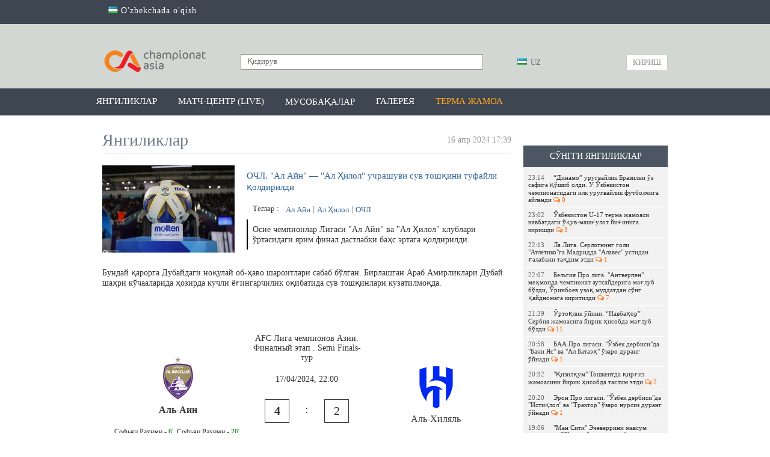

--- FILE ---
content_type: text/html; charset=UTF-8
request_url: https://championat.asia/uz/news/ochl-al-ayn-al-hilol-uchrashuvi-suv-toshqini-tufayli-qoldirildi
body_size: 124347
content:
<!DOCTYPE html>
<html lang="uz">
<head>
        <!-- Google Tag Manager -->
    <script>(function (w, d, s, l, i) {
            w[l] = w[l] || [];
            w[l].push({
                'gtm.start':
                    new Date().getTime(), event: 'gtm.js'
            });
            var f = d.getElementsByTagName(s)[0],
                j = d.createElement(s), dl = l != 'dataLayer' ? '&l=' + l : '';
            j.async = true;
            j.src =
                'https://www.googletagmanager.com/gtm.js?id=' + i + dl;
            f.parentNode.insertBefore(j, f);
        })(window, document, 'script', 'dataLayer', 'GTM-MK95GGN');</script>
    <!-- End Google Tag Manager -->

    <meta charset="UTF-8"/>

    <meta name="csrf-param" content="_csrf">
    <meta name="csrf-token" content="DsYzGhBkfLOcnFqr7xugAceF4kBDz3qf9xH-am4FmbxFtll4QSUe5PnLKu-nUPpvhs6bJzChQ9iYPI4JCVH33w==">
    <title>ОЧЛ. &quot;Ал Айн&quot; — &quot;Ал Ҳилол&quot; учрашуви сув тошқини туфайли қолдирилди / CHAMPIONAT.asia</title>
    <meta property="og:type" content="article">
<meta property="og:image" content="https://championat.asia/upload/storage/781650_680.jpg">
<meta property="og:url" content="https://championat.asia/uz/news/ochl-al-ayn-al-hilol-uchrashuvi-suv-toshqini-tufayli-qoldirildi">
<meta property="og:title" content="ОЧЛ. &quot;Ал Айн&quot; — &quot;Ал Ҳилол&quot; учрашуви сув тошқини туфайли қолдирилди">
<meta property="og:description" content="Осиё чемпионлар Лигаси &amp;quot;Ал Айн&amp;quot; ва &amp;quot;Ал Ҳилол&amp;quot; клублари ўртасидаги ярим финал дастлабки баҳс эртага қолдирилди.">
<meta property="og:image:width" content="680">
<meta property="og:image:height" content="467">
<meta name="description" content="Championat.asia – энг сўнгги футбол янгиликлари, видео, фото. Марказий Осиё чемпионатлари - Ўзбекистон, Тожикистон, Қирғизистон, Қозоғистон. Жаҳон, Европа, Осиё чемпионатлари ва бошқа мусобақалар. Ўйинлар тақвими, ўйинлар шарҳи ва мусобақа жадваллари. Ўйинлардан онлайн трансляциялар, миш-мишлар, трансферлар, ўйинлар тақвими, футболчилар ҳақида маълумот, таҳлил, спортчилар интервьюси, статистика.">
<meta property="og:site_name" content="CHAMPIONAT.asia">
<link href="https://plus.google.com/+championatasianews/posts" rel="publisher">
<link href="https://championat.asia/m/" rel="alternate" media="only screen and (max-width: 640px)">
<link href="https://championat.asia/uz/" rel="alternate" hreflang="uz">
<link href="/compiled-assets/all-7ad44aeb8b67be97108a879a0f709e06.css" rel="stylesheet">
<script>
    function GoogleEvent(category, action)
        {
            if( !category || !action )
                return false;

            ga('send', 'event', category, action);
        }
        </script>
    <link rel="icon" href="/favicon.ico">
    <meta name="google-site-verification" content="CLEMWehT3JyDdapRcQqZ3eaPusBJHAYsSVEWp6nKjZE"/>
    <meta name="yandex-verification" content="512c741e6fe08bcd"/>
    <meta name="yandex-verification" content="6955cef23a06f828"/>
    <meta name="propeller" content="6c11e06bcfcb132bb3aece29fc039c8f"/>

    <script type="application/ld+json">
        {
            "@context": "http://schema.org",
            "@type": "WebSite",
            "url": "https://championat.asia/",
            "potentialAction": {
                "@type": "SearchAction",
                "target": "https://championat.asia/news/search?q={search_term_string}",
                "query-input": "required name=search_term_string"
            }
        }
    </script>

    <meta name="keywords"
          content="спорт, sport, uzbekistan, football, chempionat, osiyo, ўзбек, ўзбекистон, футбол, Олимпиада, янгиликлар,узбек, футбол, футбол 2018, офутбол лига, футбол уз, футбол 2019, футбол хабарлари, футбол янгиликлари, футбол узбекистан, осиёчемпионати, уфф, пахтакор, бунёдкор, нефтчи, насаф,агмк,гол, кубок азии по футболу 2019, asiancup 2019, навбахор, андижон, локомотив, чемпион, туры, олий лига, биринчи лига, uffuz,  futboluz, stadionuz, stduz, uff, million 2018, milyon, миллион, championatasia, kunuz, chempionatuz, championatuz, asiauz, wwwasiauz, wwwchampionat, pfl, wwwchempionat, wwwchampionatuz, asia m, wwwuz, m championat, olamsport, ўzbek, Olimpiada, yangiliklar, uzbek, futbol 2018, futbolliga, futboluz, futbol 2019, futbolxabarlari, futbolyangiliklari, futboluzbekistan, osiyochempionati, paxtakor, bunyodkor, neftchi, nasaf, osiekubogi, osiekubogi 2019, navbaxor, andijon, lokomotiv, agmk, chempion, turi, oliyliga, birinchiliga, gollar, gol, турнирная таблица, жадвал,jadval, апл, apl, ла лига, laliga, рпл, матч тв, чемпионат англия, турнирный таблица, чемпион лига, футбол куличка, soccer's, soccer,"/>

            <link rel="alternate" href="https://championat.asia/en/uzb/news/ochl-al-ayn-al-hilol-uchrashuvi-suv-toshqini-tufayli-qoldirildi"
              hreflang="en"/>
                <link rel="alternate" href="https://championat.asia/ru/uzb/news/ochl-al-ayn-al-hilol-uchrashuvi-suv-toshqini-tufayli-qoldirildi"
              hreflang="ru"/>
                <link rel="alternate" href="https://championat.asia/uz/uzb/news/ochl-al-ayn-al-hilol-uchrashuvi-suv-toshqini-tufayli-qoldirildi"
              hreflang="uz"/>
        <script async src="https://yastatic.net/pcode/adfox/header-bidding.js"></script>
<script>
var adfoxBiddersMap = {
    "myTarget": "882791"
};
var adUnits = [{
        "code": "adfox_155196213057714940",
        "bids": [
            {
                "bidder": "myTarget",
                "params": {
                    "placementId": "409992"
                }
            }
        ]
    },{
        "code": "adfox_155118474088884696",
        "bids": [
            {
                "bidder": "myTarget",
                "params": {
                    "placementId": "410011"
                }
            }
        ]
    },{
        "code": "adfox_155066308615569900",
        "bids": [
            {
                "bidder": "myTarget",
                "params": {
                    "placementId": "1043060"
                }
            }
        ]
    },{
        "code": "adfox_155118347322736563",
        "bids": [
            {
                "bidder": "myTarget",
                "params": {
                    "placementId": "1043058"
                }
            }
        ]
    }];
var userTimeout = 600;
window.YaHeaderBiddingSettings = {
    biddersMap: adfoxBiddersMap,
    adUnits: adUnits,
    timeout: userTimeout
};
</script>
<script async src="https://yastatic.net/pcode/adfox/loader.js" crossorigin="anonymous"></script>



    
    <!-- Yandex.RTB -->
    <script>window.yaContextCb = window.yaContextCb || []</script>
    <script src="https://yandex.ru/ads/system/context.js" async></script>
</head>
<body class="alternative">
<!-- Google Tag Manager (noscript) -->
<noscript>
    <iframe src="https://www.googletagmanager.com/ns.html?id=GTM-MK95GGN"
            height="0" width="0" style="display:none;visibility:hidden"></iframe>
</noscript>
<!-- End Google Tag Manager (noscript) -->
<!-- Start Alexa Certify Javascript -->
<script type="text/javascript">
    _atrk_opts = {atrk_acct: "K0YYo1IWx8106C", domain: "championat.asia", dynamic: true};
    (function () {
        var as = document.createElement('script');
        as.type = 'text/javascript';
        as.async = true;
        as.src = "https://d31qbv1cthcecs.cloudfront.net/atrk.js";
        var s = document.getElementsByTagName('script')[0];
        s.parentNode.insertBefore(as, s);
    })();
</script>
<noscript><img src="https://d5nxst8fruw4z.cloudfront.net/atrk.gif?account=K0YYo1IWx8106C" style="display:none"
               height="1" width="1" alt=""/></noscript>
<!-- End Alexa Certify Javascript -->
<script>
    window.fbAsyncInit = function () {
        FB.init({
            appId: '850067111752390',
            autoLogAppEvents: true,
            xfbml: true,
            version: 'v19.0'
        });
        FB.AppEvents.logPageView();
        FB.AppEvents.logEvent("view-web");
    };
</script>
<script async defer crossorigin="anonymous"
        src="https://connect.facebook.net/uz_UZ/sdk.js"></script>
    <!-- Facebook Pixel Code -->
    <script>
        !function (f, b, e, v, n, t, s) {
            if (f.fbq) return;
            n = f.fbq = function () {
                n.callMethod ?
                    n.callMethod.apply(n, arguments) : n.queue.push(arguments)
            };
            if (!f._fbq) f._fbq = n;
            n.push = n;
            n.loaded = !0;
            n.version = '2.0';
            n.queue = [];
            t = b.createElement(e);
            t.async = !0;
            t.src = v;
            s = b.getElementsByTagName(e)[0];
            s.parentNode.insertBefore(t, s)
        }(window, document, 'script',
            'https://connect.facebook.net/en_US/fbevents.js');
        fbq('init', '1386515404699204');
        fbq('track', 'PageView');
    </script>
    <noscript>
        <img height="1" width="1"
             src="https://www.facebook.com/tr?id=1386515404699204&ev=PageView
&noscript=1"/>
    </noscript>
    <!-- End Facebook Pixel Code -->
    <div class="page ">
        <div class="countrySwitch">
	<div class="inner">
        <ul><li><a href="/uz/language/oz"><span class="language-sprite-uz"></span> O'zbekchada o'qish</a></li></ul>	</div>
</div>    <header>
        <div class="inner">
        <div class="banner-top">
            <!--AdFox START-->
<!--archie-->
<!--Площадка: CA desktop / * / *-->
<!--Тип баннера: Desktop / Шапка, 960х150-->
<!--Расположение: <верх страницы>-->
<div id="adfox_155066308615569900"></div>

<script>
    (function(w, n) {
    w[n] = w[n] || [];
    w[n].push({
        ownerId: 276064,
        containerId: 'adfox_155066308615569900',
        params: {
            pp: 'g',
            ps: 'dbli',
            p2: 'gguo'
        }
    });
})(window, 'adfoxAsyncParams');
</script>        </div>
        <div class="head-blocks">
            <a class="ca-logo" href="/uz" title="Championat.asia">
                <img src="/image/main/ca-logo.png" title="Championat.asia" alt="Championat.asia – футбол оламидаги энг сўнгги ва сара янгиликлар"/>
            </a>

            <form class="search" action="/uz/news/search" method="get">
                <input type="text" name="q" placeholder="Қидирув" value=""/>
                <button type="submit"></button>
            </form>

            <div class="language-switch">
	<div class="language-inner">
		<a href="javascript:;"
		   class="language-current"><span class="language-sprite-uz"></span>			&nbsp;UZ</a>

		<div class="language-dropdown">
			<ul>
				<li class="inactive"><a href="javascript:;"
				                        class="language-close"><span class="language-sprite-uz"></span>						&nbsp;UZ					</a></li>
				<li class="separator">Тилни танланг</li>

                <li><span class="language-sprite-oz"></span>&nbsp;<a href="/uz/language/oz">Ozbek</a></li>			</ul>
		</div>
	</div>
</div>            <a class="login-popup fancybox fancybox.ajax" href="/uz/login">Кириш</a>        </div>
    </div>
</header>
<div class="header-menu-container">
    <div class="header-menu">
        <div class="inner">
            <ul><li><a href="/uz">Янгиликлар</a></li>
<li><a href="/uz/game-center/calendar">Матч-центр (LIVE)</a></li>
<li class="dropdown-types"><a href="javascript:;">Мусобақалар</a></li>
<li><a href="/uz/photos">Галерея</a></li>
<li><a style="color: #ffa423" href="/uz/news/search?q=%D0%8E%D0%B7%D0%B1%D0%B5%D0%BA%D0%B8%D1%81%D1%82%D0%BE%D0%BD+%D0%9C%D0%A2%D0%96&amp;tags=1">Терма жамоа</a></li></ul>        </div>
    </div>
    <div class="dropdown-types-menu">
        <div class="dropdown-types-inner">
            <ul class="dropdown-types-list"><li><a href="/uz/game-center/country/2426"><span class="flag flag-cs1000001" title="cs1000001"></span> Ўзбекистон</a></li>
<li><a href="/uz/game-center/country/227"><span class="flag flag-ep22" title="ep22"></span> Россия</a></li>
<li><a href="/uz/game-center/country/99474"><span class="flag flag-ep11" title="ep11"></span> Халқаро</a></li></ul><ul class="dropdown-types-list"><li><a href="/uz/game-center/country/462"><span class="flag flag-ep2" title="ep2"></span> Англия</a></li>
<li><a href="/uz/game-center/country/11"><span class="flag flag-ep3" title="ep3"></span> Германия</a></li>
<li><a href="/uz/game-center/country/32"><span class="flag flag-ep8" title="ep8"></span> Испания</a></li></ul><ul class="dropdown-types-list"><li><a href="/uz/game-center/country/251"><span class="flag flag-ep4" title="ep4"></span> Италия</a></li>
<li><a href="/uz/game-center/country/17"><span class="flag flag-ep5" title="ep5"></span> Франция</a></li>
<li><a href="/uz/game-center">Бошқалар &rarr;</a></li></ul>        </div>
    </div>
</div>
<div style="padding-top: 10px; text-align: center">
<div style="max-width: 960px; margin: 0 auto">
<!--AdFox START-->
<!--archie-->
<!--Площадка: CA desktop / * / *-->
<!--Тип баннера: Desktop / Сверху, 960x100-->
<!--Расположение: <верх страницы>-->
<div id="adfox_155118347322736563"></div>

<script>
     (function(w, n) {
    w[n] = w[n] || [];
    w[n].push({
        ownerId: 276064,
        containerId: 'adfox_155118347322736563',
        params: {
            pp: 'g',
            ps: 'dbli',
            p2: 'ggup'
        }
    });
})(window, 'adfoxAsyncParams');
</script>
</div>
</div>    <div class="inner">
        <div itemscope itemtype="http://schema.org/Article" class="content">
	<div class="right-panel">
        <div style="padding-top:10px">

<!--AdFox START-->
<!--archie-->
<!--Площадка: CA desktop / * / *-->
<!--Тип баннера: Desktop / Справа, 240x400-->
<!--Расположение: <середина страницы>-->
<div id="adfox_155196213057714940"></div>
<script>
    (function(w, n) {
    w[n] = w[n] || [];
    w[n].push({
        ownerId: 276064,
        containerId: 'adfox_155196213057714940',
        params: {
            pp: 'h',
            ps: 'dbli',
            p2: 'gguq'
        }
    });
})(window, 'adfoxAsyncParams');
</script>
</div>	        <div style="height: 10px"></div>
                <div class="team-news latest-news">
    <p class="widget-head">Сўнгги янгиликлар</p>
    <div class="widget-list">
        <div class="inside"><a class="news-mini " href="/uz/news/dinamo-urugvaylik-brazilni-oz-safiga-qoshib-oldi-u-ozbekiston-chempionatidagi-ilk-urugvaylik-futbolchiga-aylandi">
    <span class="time">23:14</span>“Динамо” уругвайлик Бразилни ўз сафига қўшиб олди. У Ўзбекистон чемпионатидаги илк уругвайлик футболчига айланди&nbsp;<span class="fa fa-comments-o fa-ca-orange">&nbsp;0</span>
</a><a class="news-mini " href="/uz/news/ozbekiston-u-17-terma-jamoasi-navbatdagi-oquv-mashgulot-yiginiga-kirishdi">
    <span class="time">23:02</span>Ўзбекистон U-17 терма жамоаси навбатдаги ўқув-машғулот йиғинига киришди&nbsp;<span class="fa fa-comments-o fa-ca-orange">&nbsp;3</span>
</a><a class="news-mini " href="/uz/news/la-liga-serlotning-goli-atletikoga-madridda-alaves-ustidan-galabani-taqdim-etdi">
    <span class="time">22:13</span>Ла Лига. Серлотнинг голи &quot;Атлетико&quot;га Мадридда &quot;Алавес&quot; устидан ғалабани тақдим этди&nbsp;<span class="fa fa-comments-o fa-ca-orange">&nbsp;1</span>
</a><a class="news-mini " href="/uz/news/dender-antverpen-orinboev-qaytdi">
    <span class="time">22:07</span>Бельгия Про лига. &quot;Антверпен&quot; меҳмонда чемпионат аутсайдерига мағлуб бўлди, Ўринбоев узоқ муддатдан сўнг қайдномага киритилди&nbsp;<span class="fa fa-comments-o fa-ca-orange">&nbsp;7</span>
</a><a class="news-mini " href="/uz/news/ortoqlik-oyini-navbahor-serbiya-jamoasiga-yirik-hisobda-maglub-boldi">
    <span class="time">21:39</span>Ўртоқлик ўйини. “Навбаҳор” Сербия жамоасига йирик ҳисобда мағлуб бўлди&nbsp;<span class="fa fa-comments-o fa-ca-orange">&nbsp;11</span>
</a><a class="news-mini " href="/uz/news/baa-pro-ligasi-ozbek-derbisida-bani-yas-va-al-bataeh-ozaro-durang-oynadi">
    <span class="time">20:58</span>БАА Про лигаси. &quot;Ўзбек дербиси&quot;да &quot;Бани Яс&quot; ва &quot;Ал Батаэҳ&quot; ўзаро дуранг ўйнади&nbsp;<span class="fa fa-comments-o fa-ca-orange">&nbsp;1</span>
</a><a class="news-mini " href="/uz/news/qizilqum-toshkentda-qirgiz-jamoasini-yirik-hisobda-taslim-etdi">
    <span class="time">20:32</span>&quot;Қизилқум&quot; Тошкентда қирғиз жамоасини йирик ҳисобда таслим этди&nbsp;<span class="fa fa-comments-o fa-ca-orange">&nbsp;2</span>
</a><a class="news-mini " href="/uz/news/eron-pro-ligasi-ozbek-derbisida-istiqlol-va-traktor-ozaro-nursiz-durang-oynadi">
    <span class="time">20:20</span>Эрон Про лигаси. &quot;Ўзбек дербиси&quot;да &quot;Истиқлол&quot; ва &quot;Трактор&quot; ўзаро нурсиз дуранг ўйнади&nbsp;<span class="fa fa-comments-o fa-ca-orange">&nbsp;1</span>
</a><a class="news-mini " href="/uz/news/man-siti-echeverrini-mavsum-oxirigacha-jironaga-ijaraga-berdi-xavbekning-bayerdagi-ijara-muddati-muddatidan-oldin-toxtatildi">
    <span class="time">19:06</span>&quot;Ман Сити&quot; Эчеверрини мавсум охиригача &quot;Жирона&quot;га ижарага берди. Хавбекнинг &quot;Байер&quot;даги ижара муддати муддатидан олдин тўхтатилди&nbsp;<span class="fa fa-comments-o fa-ca-orange">&nbsp;1</span>
</a><a class="news-mini " href="/uz/news/eron-pro-ligasi-persepolis-mehmonda-maglub-boldi-orunov-66-daqiqa-oynadi-sergeev-esa-debyut-qildi">
    <span class="time">18:06</span>Эрон Про лигаси. &quot;Персеполис&quot; меҳмонда мағлуб бўлди, Ўрунов 66 дақиқа ўйнади, Сергеев эса дебют қилди&nbsp;<span class="fa fa-comments-o fa-ca-orange">&nbsp;3</span>
</a><a class="news-mini " href="/uz/news/manchester-yunayted-yuventus-himoyachisiga-davogarlik-qilmoqda">
    <span class="time">16:49</span>&quot;Манчестер Юнайтед&quot; &quot;Ювентус&quot; ҳимоячисига даъвогарлик қилмоқда&nbsp;<span class="fa fa-comments-o fa-ca-orange">&nbsp;3</span>
</a><a class="news-mini " href="/uz/news/emilian-karas-paxtakorda-kamoliddin-tojievga-yordam-beradi">
    <span class="time">15:40</span>Эмилиан Карас &quot;Пахтакор&quot;да Камолиддин Тожиевга ёрдам беради&nbsp;<span class="fa fa-comments-o fa-ca-orange">&nbsp;7</span>
</a><a class="news-mini " href="/uz/news/mareska-real-bosh-murabbiyligiga-nomzod">
    <span class="time">14:50</span>Мареска &quot;Реал&quot; бош мураббийлигига номзод&nbsp;<span class="fa fa-comments-o fa-ca-orange">&nbsp;8</span>
</a><a class="news-mini " href="/uz/news/buyuk-xitoy-devorini-qoriqlayotgan-musulmon-sarbozlar">
    <span class="time">13:40</span>Буюк Хитой деворини қўриқлаётган мусулмон сарбозлар&nbsp;<span class="fa fa-comments-o fa-ca-orange">&nbsp;28</span>
</a><a class="news-mini " href="/uz/news/atletiko-li-kan-inga-qiziqish-bildirmoqda-va-uning-transferi-ustida-ish-boshladi-xavbek-psjdan-ketmoqchi">
    <span class="time">13:03</span>&quot;Атлетико&quot; Ли Кан Инга қизиқиш билдирмоқда ва унинг трансфери устида иш бошлади. Хавбек ПСЖдан кетмоқчи&nbsp;<span class="fa fa-comments-o fa-ca-orange">&nbsp;0</span>
</a></div>
        <div class="change-team">
            <a href="/uz">яна янгиликлар</a>
        </div>
    </div>
</div>	</div>
	<h2 class="page-title">
		<span class="hide" itemprop="headline">ОЧЛ. "Ал Айн" — "Ал Ҳилол" учрашуви сув тошқини туфайли қолдирилди</span>
		<span class="hide" itemprop="dateModified" content="2024-04-16T17:52:40+05:00"></span>
		<div itemprop="datePublished" content="2024-04-16T17:39:00+05:00"
				class="date-added">16 апр 2024 17:39</div>
        Янгиликлар	</h2>
	<div class="news-list">

		<div class="news-list-item news-view">
			<div class="news-summary-block">
				<a class="hide" itemprop="mainEntityOfPage" href="https://championat.asia/"></a>
				<img src="https://championat.asia/upload/storage/781650_original.jpg" itemprop="image" class="hide" />
				<img src="/upload/storage/781650_220.jpg"/>
				<h1 itemprop="name" class="main-link">ОЧЛ. "Ал Айн" — "Ал Ҳилол" учрашуви сув тошқини туфайли қолдирилди</h1>

                <div class="tags">
    Теглар&nbsp;:&nbsp;
    <a href="/uz/news/search?q=%D0%90%D0%BB+%D0%90%D0%B9%D0%BD&amp;tags=1">Ал Айн</a><a href="/uz/news/search?q=%D0%90%D0%BB+%D2%B2%D0%B8%D0%BB%D0%BE%D0%BB&amp;tags=1">Ал Ҳилол</a><a href="/uz/news/search?q=%D0%9E%D0%A7%D0%9B&amp;tags=1">ОЧЛ</a></div>
				<div class="summary" itemprop="articleBody">Осиё чемпионлар Лигаси "Ал Айн" ва "Ал Ҳилол" клублари ўртасидаги ярим финал дастлабки баҳс эртага қолдирилди.</div>
			</div>
			<div
					class="news-description-block"><div class="news-description">
        <div class="details" itemprop="articleBody">
        <p>Бундай қарорга Дубайдаги ноқулай об-ҳаво шароитлари сабаб бўлган. Бирлашган Араб Амирликлари Дубай шаҳри кўчааларида ҳозирда кучли ёғингарчилик оқибатида сув тошқинлари кузатилмоқда.&nbsp;</p><p><br></p><p><div class="event-info" style="background-color: #fff;padding: 10px;">	<table class="event-teams">
		<tr>
			<td class="home-team team">
                <img src="[data-uri] JGlUWHRYTUw6Y29tLmFkb2JlLnhtcAAAAAAAPD94cGFja2V0IGJlZ2luPSLvu78iIGlkPSJXNU0w TXBDZWhpSHpyZVN6TlRjemtjOWQiPz4KPHg6eG1wbWV0YSB4bWxuczp4PSJhZG9iZTpuczptZXRh LyIgeDp4bXB0az0iQWRvYmUgWE1QIENvcmUgNS42LWMxMzggNzkuMTU5ODI0LCAyMDE2LzA5LzE0 LTAxOjA5OjAxICAgICAgICAiPgogICA8cmRmOlJERiB4bWxuczpyZGY9Imh0dHA6Ly93d3cudzMu b3JnLzE5OTkvMDIvMjItcmRmLXN5bnRheC1ucyMiPgogICAgICA8cmRmOkRlc2NyaXB0aW9uIHJk ZjphYm91dD0iIgogICAgICAgICAgICB4bWxuczp4bXA9Imh0dHA6Ly9ucy5hZG9iZS5jb20veGFw LzEuMC8iCiAgICAgICAgICAgIHhtbG5zOmRjPSJodHRwOi8vcHVybC5vcmcvZGMvZWxlbWVudHMv MS4xLyIKICAgICAgICAgICAgeG1sbnM6cGhvdG9zaG9wPSJodHRwOi8vbnMuYWRvYmUuY29tL3Bo b3Rvc2hvcC8xLjAvIgogICAgICAgICAgICB4bWxuczp4bXBNTT0iaHR0cDovL25zLmFkb2JlLmNv bS94YXAvMS4wL21tLyIKICAgICAgICAgICAgeG1sbnM6c3RFdnQ9Imh0dHA6Ly9ucy5hZG9iZS5j b20veGFwLzEuMC9zVHlwZS9SZXNvdXJjZUV2ZW50IyIKICAgICAgICAgICAgeG1sbnM6dGlmZj0i aHR0cDovL25zLmFkb2JlLmNvbS90aWZmLzEuMC8iCiAgICAgICAgICAgIHhtbG5zOmV4aWY9Imh0 dHA6Ly9ucy5hZG9iZS5jb20vZXhpZi8xLjAvIj4KICAgICAgICAgPHhtcDpDcmVhdG9yVG9vbD5B ZG9iZSBQaG90b3Nob3AgQ0MgMjAxNyAoV2luZG93cyk8L3htcDpDcmVhdG9yVG9vbD4KICAgICAg ICAgPHhtcDpDcmVhdGVEYXRlPjIwMTctMDktMjZUMDk6MjQ6MjIrMDI6MDA8L3htcDpDcmVhdGVE YXRlPgogICAgICAgICA8eG1wOk1vZGlmeURhdGU+MjAxNy0wOS0yNlQwOTozNDo0MSswMjowMDwv eG1wOk1vZGlmeURhdGU+CiAgICAgICAgIDx4bXA6TWV0YWRhdGFEYXRlPjIwMTctMDktMjZUMDk6 MzQ6NDErMDI6MDA8L3htcDpNZXRhZGF0YURhdGU+CiAgICAgICAgIDxkYzpmb3JtYXQ+aW1hZ2Uv cG5nPC9kYzpmb3JtYXQ+CiAgICAgICAgIDxwaG90b3Nob3A6Q29sb3JNb2RlPjM8L3Bob3Rvc2hv cDpDb2xvck1vZGU+CiAgICAgICAgIDx4bXBNTTpJbnN0YW5jZUlEPnhtcC5paWQ6NzJhOTBlNTct MTk1Zi1lZjQ0LTljMDUtODc2NTgwOTI5YTM1PC94bXBNTTpJbnN0YW5jZUlEPgogICAgICAgICA8 eG1wTU06RG9jdW1lbnRJRD54bXAuZGlkOjcyYTkwZTU3LTE5NWYtZWY0NC05YzA1LTg3NjU4MDky OWEzNTwveG1wTU06RG9jdW1lbnRJRD4KICAgICAgICAgPHhtcE1NOk9yaWdpbmFsRG9jdW1lbnRJ RD54bXAuZGlkOjcyYTkwZTU3LTE5NWYtZWY0NC05YzA1LTg3NjU4MDkyOWEzNTwveG1wTU06T3Jp Z2luYWxEb2N1bWVudElEPgogICAgICAgICA8eG1wTU06SGlzdG9yeT4KICAgICAgICAgICAgPHJk ZjpTZXE+CiAgICAgICAgICAgICAgIDxyZGY6bGkgcmRmOnBhcnNlVHlwZT0iUmVzb3VyY2UiPgog ICAgICAgICAgICAgICAgICA8c3RFdnQ6YWN0aW9uPmNyZWF0ZWQ8L3N0RXZ0OmFjdGlvbj4KICAg ICAgICAgICAgICAgICAgPHN0RXZ0Omluc3RhbmNlSUQ+eG1wLmlpZDo3MmE5MGU1Ny0xOTVmLWVm NDQtOWMwNS04NzY1ODA5MjlhMzU8L3N0RXZ0Omluc3RhbmNlSUQ+CiAgICAgICAgICAgICAgICAg IDxzdEV2dDp3aGVuPjIwMTctMDktMjZUMDk6MjQ6MjIrMDI6MDA8L3N0RXZ0OndoZW4+CiAgICAg ICAgICAgICAgICAgIDxzdEV2dDpzb2Z0d2FyZUFnZW50PkFkb2JlIFBob3Rvc2hvcCBDQyAyMDE3 IChXaW5kb3dzKTwvc3RFdnQ6c29mdHdhcmVBZ2VudD4KICAgICAgICAgICAgICAgPC9yZGY6bGk+ CiAgICAgICAgICAgIDwvcmRmOlNlcT4KICAgICAgICAgPC94bXBNTTpIaXN0b3J5PgogICAgICAg ICA8dGlmZjpPcmllbnRhdGlvbj4xPC90aWZmOk9yaWVudGF0aW9uPgogICAgICAgICA8dGlmZjpY UmVzb2x1dGlvbj43MjAwMDAvMTAwMDA8L3RpZmY6WFJlc29sdXRpb24+CiAgICAgICAgIDx0aWZm OllSZXNvbHV0aW9uPjcyMDAwMC8xMDAwMDwvdGlmZjpZUmVzb2x1dGlvbj4KICAgICAgICAgPHRp ZmY6UmVzb2x1dGlvblVuaXQ+MjwvdGlmZjpSZXNvbHV0aW9uVW5pdD4KICAgICAgICAgPGV4aWY6 Q29sb3JTcGFjZT42NTUzNTwvZXhpZjpDb2xvclNwYWNlPgogICAgICAgICA8ZXhpZjpQaXhlbFhE aW1lbnNpb24+NzA8L2V4aWY6UGl4ZWxYRGltZW5zaW9uPgogICAgICAgICA8ZXhpZjpQaXhlbFlE aW1lbnNpb24+NzA8L2V4aWY6UGl4ZWxZRGltZW5zaW9uPgogICAgICA8L3JkZjpEZXNjcmlwdGlv bj4KICAgPC9yZGY6UkRGPgo8L3g6eG1wbWV0YT4KICAgICAgICAgICAgICAgICAgICAgICAgICAg ICAgICAgICAgICAgICAgICAgICAgICAgICAgICAgICAgICAgICAgICAgICAgICAgICAgICAgICAg ICAgICAgICAgICAgICAgIAogICAgICAgICAgICAgICAgICAgICAgICAgICAgICAgICAgICAgICAg ICAgICAgICAgICAgICAgICAgICAgICAgICAgICAgICAgICAgICAgICAgICAgICAgICAgICAgICAg ICAgCiAgICAgICAgICAgICAgICAgICAgICAgICAgICAgICAgICAgICAgICAgICAgICAgICAgICAg ICAgICAgICAgICAgICAgICAgICAgICAgICAgICAgICAgICAgICAgICAgICAgICAKICAgICAgICAg ICAgICAgICAgICAgICAgICAgICAgICAgICAgICAgICAgICAgICAgICAgICAgICAgICAgICAgICAg ICAgICAgICAgICAgICAgICAgICAgICAgICAgICAgICAgIAogICAgICAgICAgICAgICAgICAgICAg ICAgICAgICAgICAgICAgICAgICAgICAgICAgICAgICAgICAgICAgICAgICAgICAgICAgICAgICAg ICAgICAgICAgICAgICAgICAgICAgCiAgICAgICAgICAgICAgICAgICAgICAgICAgICAgICAgICAg ICAgICAgICAgICAgICAgICAgICAgICAgICAgICAgICAgICAgICAgICAgICAgICAgICAgICAgICAg ICAgICAgICAKICAgICAgICAgICAgICAgICAgICAgICAgICAgICAgICAgICAgICAgICAgICAgICAg ICAgICAgICAgICAgICAgICAgICAgICAgICAgICAgICAgICAgICAgICAgICAgICAgICAgIAogICAg ICAgICAgICAgICAgICAgICAgICAgICAgICAgICAgICAgICAgICAgICAgICAgICAgICAgICAgICAg ICAgICAgICAgICAgICAgICAgICAgICAgICAgICAgICAgICAgICAgCiAgICAgICAgICAgICAgICAg ICAgICAgICAgICAgICAgICAgICAgICAgICAgICAgICAgICAgICAgICAgICAgICAgICAgICAgICAg ICAgICAgICAgICAgICAgICAgICAgICAgICAKICAgICAgICAgICAgICAgICAgICAgICAgICAgICAg ICAgICAgICAgICAgICAgICAgICAgICAgICAgICAgICAgICAgICAgICAgICAgICAgICAgICAgICAg ICAgICAgICAgICAgIAogICAgICAgICAgICAgICAgICAgICAgICAgICAgICAgICAgICAgICAgICAg ICAgICAgICAgICAgICAgICAgICAgICAgICAgICAgICAgICAgICAgICAgICAgICAgICAgICAgICAg CiAgICAgICAgICAgICAgICAgICAgICAgICAgICAgICAgICAgICAgICAgICAgICAgICAgICAgICAg ICAgICAgICAgICAgICAgICAgICAgICAgICAgICAgICAgICAgICAgICAgICAKICAgICAgICAgICAg ICAgICAgICAgICAgICAgICAgICAgICAgICAgICAgICAgICAgICAgICAgICAgICAgICAgICAgICAg ICAgICAgICAgICAgICAgICAgICAgICAgICAgICAgIAogICAgICAgICAgICAgICAgICAgICAgICAg ICAgICAgICAgICAgICAgICAgICAgICAgICAgICAgICAgICAgICAgICAgICAgICAgICAgICAgICAg ICAgICAgICAgICAgICAgICAgCiAgICAgICAgICAgICAgICAgICAgICAgICAgICAgICAgICAgICAg ICAgICAgICAgICAgICAgICAgICAgICAgICAgICAgICAgICAgICAgICAgICAgICAgICAgICAgICAg ICAgICAKICAgICAgICAgICAgICAgICAgICAgICAgICAgICAgICAgICAgICAgICAgICAgICAgICAg ICAgICAgICAgICAgICAgICAgICAgICAgICAgICAgICAgICAgICAgICAgICAgICAgIAogICAgICAg ICAgICAgICAgICAgICAgICAgICAgICAgICAgICAgICAgICAgICAgICAgICAgICAgICAgICAgICAg ICAgICAgICAgICAgICAgICAgICAgICAgICAgICAgICAgICAgCiAgICAgICAgICAgICAgICAgICAg ICAgICAgICAgICAgICAgICAgICAgICAgICAgICAgICAgICAgICAgICAgICAgICAgICAgICAgICAg ICAgICAgICAgICAgICAgICAgICAgICAKICAgICAgICAgICAgICAgICAgICAgICAgICAgICAgICAg ICAgICAgICAgICAgICAgICAgICAgICAgICAgICAgICAgICAgICAgICAgICAgICAgICAgICAgICAg ICAgICAgICAgIAogICAgICAgICAgICAgICAgICAgICAgICAgICAgICAgICAgICAgICAgICAgICAg ICAgICAgICAgICAgICAgICAgICAgICAgICAgICAgICAgICAgICAgICAgICAgICAgICAgICAgCiAg ICAgICAgICAgICAgICAgICAgICAgICAgICAgICAgICAgICAgICAgICAgICAgICAgICAgICAgICAg ICAgICAgICAgICAgICAgICAgICAgICAgICAgICAgICAgICAgICAgICAKICAgICAgICAgICAgICAg ICAgICAgICAgICAgICAgICAgICAgICAgICAgICAgICAgICAgICAgICAgICAgICAgICAgICAgICAg ICAgICAgICAgICAgICAgICAgICAgICAgICAgIAogICAgICAgICAgICAgICAgICAgICAgICAgICAg ICAgICAgICAgICAgICAgICAgICAgICAgICAgICAgICAgICAgICAgICAgICAgICAgICAgICAgICAg ICAgICAgICAgICAgICAgCiAgICAgICAgICAgICAgICAgICAgICAgICAgICAgICAgICAgICAgICAg ICAgICAgICAgICAgICAgICAgICAgICAgICAgICAgICAgICAgICAgICAgICAgICAgICAgICAgICAg ICAKICAgICAgICAgICAgICAgICAgICAgICAgICAgICAgICAgICAgICAgICAgICAgICAgICAgICAg ICAgICAgICAgICAgICAgICAgICAgICAgICAgICAgICAgICAgICAgICAgICAgIAogICAgICAgICAg ICAgICAgICAgICAgICAgICAgICAgICAgICAgICAgICAgICAgICAgICAgICAgICAgICAgICAgICAg ICAgICAgICAgICAgICAgICAgICAgICAgICAgICAgICAgCiAgICAgICAgICAgICAgICAgICAgICAg ICAgICAgICAgICAgICAgICAgICAgICAgICAgICAgICAgICAgICAgICAgICAgICAgICAgICAgICAg ICAgICAgICAgICAgICAgICAgICAKICAgICAgICAgICAgICAgICAgICAgICAgICAgICAgICAgICAg ICAgICAgICAgICAgICAgICAgICAgICAgICAgICAgICAgICAgICAgICAgICAgICAgICAgICAgICAg ICAgICAgIAogICAgICAgICAgICAgICAgICAgICAgICAgICAgICAgICAgICAgICAgICAgICAgICAg ICAgICAgICAgICAgICAgICAgICAgICAgICAgICAgICAgICAgICAgICAgICAgICAgICAgCiAgICAg ICAgICAgICAgICAgICAgICAgICAgICAgICAgICAgICAgICAgICAgICAgICAgICAgICAgICAgICAg ICAgICAgICAgICAgICAgICAgICAgICAgICAgICAgICAgICAgICAKICAgICAgICAgICAgICAgICAg ICAgICAgICAgICAgICAgICAgICAgICAgICAgICAgICAgICAgICAgICAgICAgICAgICAgICAgICAg ICAgICAgICAgICAgICAgICAgICAgICAgIAogICAgICAgICAgICAgICAgICAgICAgICAgICAgICAg ICAgICAgICAgICAgICAgICAgICAgICAgICAgICAgICAgICAgICAgICAgICAgICAgICAgICAgICAg ICAgICAgICAgICAgCiAgICAgICAgICAgICAgICAgICAgICAgICAgICAgICAgICAgICAgICAgICAg ICAgICAgICAgICAgICAgICAgICAgICAgICAgICAgICAgICAgICAgICAgICAgICAgICAgICAgICAK ICAgICAgICAgICAgICAgICAgICAgICAgICAgICAgICAgICAgICAgICAgICAgICAgICAgICAgICAg ICAgICAgICAgICAgICAgICAgICAgICAgICAgICAgICAgICAgICAgICAgIAogICAgICAgICAgICAg ICAgICAgICAgICAgICAgICAgICAgICAgICAgICAgICAgICAgICAgICAgICAgICAgICAgICAgICAg ICAgICAgICAgICAgICAgICAgICAgICAgICAgICAgCiAgICAgICAgICAgICAgICAgICAgICAgICAg ICAgICAgICAgICAgICAgICAgICAgICAgICAgICAgICAgICAgICAgICAgICAgICAgICAgICAgICAg ICAgICAgICAgICAgICAgICAKICAgICAgICAgICAgICAgICAgICAgICAgICAgICAgICAgICAgICAg ICAgICAgICAgICAgICAgICAgICAgICAgICAgICAgICAgICAgICAgICAgICAgICAgICAgICAgICAg ICAgIAogICAgICAgICAgICAgICAgICAgICAgICAgICAgICAgICAgICAgICAgICAgICAgICAgICAg ICAgICAgICAgICAgICAgICAgICAgICAgICAgICAgICAgICAgICAgICAgICAgICAgCiAgICAgICAg ICAgICAgICAgICAgICAgICAgICAgICAgICAgICAgICAgICAgICAgICAgICAgICAgICAgICAgICAg ICAgICAgICAgICAgICAgICAgICAgICAgICAgICAgICAgICAKICAgICAgICAgICAgICAgICAgICAg ICAgICAgICAgICAgICAgICAgICAgICAgICAgICAgICAgICAgICAgICAgICAgICAgICAgICAgICAg ICAgICAgICAgICAgICAgICAgICAgIAogICAgICAgICAgICAgICAgICAgICAgICAgICAgICAgICAg ICAgICAgICAgICAgICAgICAgICAgICAgICAgICAgICAgICAgICAgICAgICAgICAgICAgICAgICAg ICAgICAgICAgCiAgICAgICAgICAgICAgICAgICAgICAgICAgICAgICAgICAgICAgICAgICAgICAg ICAgICAgICAgICAgICAgICAgICAgICAgICAgICAgICAgICAgICAgICAgICAgICAgICAgICAKICAg ICAgICAgICAgICAgICAgICAgICAgICAgICAgICAgICAgICAgICAgICAgICAgICAgICAgICAgICAg ICAgICAgICAgICAgICAgICAgICAgICAgICAgICAgICAgICAgICAgIAogICAgICAgICAgICAgICAg ICAgICAgICAgICAgICAgICAgICAgICAgICAgICAgICAgICAgICAgICAgICAgICAgICAgICAgICAg ICAgICAgICAgICAgICAgICAgICAgICAgICAgCiAgICAgICAgICAgICAgICAgICAgICAgICAgICAg ICAgICAgICAgICAgICAgICAgICAgICAgICAgICAgICAgICAgICAgICAgICAgICAgICAgICAgICAg ICAgICAgICAgICAgICAKICAgICAgICAgICAgICAgICAgICAgICAgICAgICAgICAgICAgICAgICAg ICAgICAgICAgICAgICAgICAgICAgICAgICAgICAgICAgICAgICAgICAgICAgICAgICAgICAgICAg IAogICAgICAgICAgICAgICAgICAgICAgICAgICAgICAgICAgICAgICAgICAgICAgICAgICAgICAg ICAgICAgICAgICAgICAgICAgICAgICAgICAgICAgICAgICAgICAgICAgICAgCiAgICAgICAgICAg ICAgICAgICAgICAgICAgICAgICAgICAgICAgICAgICAgICAgICAgICAgICAgICAgICAgICAgICAg ICAgICAgICAgICAgICAgICAgICAgICAgICAgICAgICAKICAgICAgICAgICAgICAgICAgICAgICAg ICAgICAgICAgICAgICAgICAgICAgICAgICAgICAgICAgICAgICAgICAgICAgICAgICAgICAgICAg ICAgICAgICAgICAgICAgICAgIAogICAgICAgICAgICAgICAgICAgICAgICAgICAgICAgICAgICAg ICAgICAgICAgICAgICAgICAgICAgICAgICAgICAgICAgICAgICAgICAgICAgICAgICAgICAgICAg ICAgICAgCiAgICAgICAgICAgICAgICAgICAgICAgICAgICAgICAgICAgICAgICAgICAgICAgICAg ICAgICAgICAgICAgICAgICAgICAgICAgICAgICAgICAgICAgICAgICAgICAgICAgICAKICAgICAg ICAgICAgICAgICAgICAgICAgICAgICAgICAgICAgICAgICAgICAgICAgICAgICAgICAgICAgICAg ICAgICAgICAgICAgICAgICAgICAgICAgICAgICAgICAgICAgIAogICAgICAgICAgICAgICAgICAg ICAgICAgICAgICAgICAgICAgICAgICAgICAgICAgICAgICAgICAgICAgICAgICAgICAgICAgICAg ICAgICAgICAgICAgICAgICAgICAgICAgCiAgICAgICAgICAgICAgICAgICAgICAgICAgICAgICAg ICAgICAgICAgICAgICAgICAgICAgICAgICAgICAgICAgICAgICAgICAgICAgICAgICAgICAgICAg ICAgICAgICAgICAKICAgICAgICAgICAgICAgICAgICAgICAgICAgICAgICAgICAgICAgICAgICAg ICAgICAgICAgICAgICAgICAgICAgICAgICAgICAgICAgICAgICAgICAgICAgICAgICAgICAgIAog ICAgICAgICAgICAgICAgICAgICAgICAgICAgICAgICAgICAgICAgICAgICAgICAgICAgICAgICAg ICAgICAgICAgICAgICAgICAgICAgICAgICAgICAgICAgICAgICAgICAgCiAgICAgICAgICAgICAg ICAgICAgICAgICAgICAgICAgICAgICAgICAgICAgICAgICAgICAgICAgICAgICAgICAgICAgICAg ICAgICAgICAgICAgICAgICAgICAgICAgICAgICAKICAgICAgICAgICAgICAgICAgICAgICAgICAg ICAgICAgICAgICAgICAgICAgICAgICAgICAgICAgICAgICAgICAgICAgICAgICAgICAgICAgICAg ICAgICAgICAgICAgICAgIAogICAgICAgICAgICAgICAgICAgICAgICAgICAgICAgICAgICAgICAg ICAgICAgICAgICAgICAgICAgICAgICAgICAgICAgICAgICAgICAgICAgICAgICAgICAgICAgICAg ICAgCiAgICAgICAgICAgICAgICAgICAgICAgICAgICAgICAgICAgICAgICAgICAgICAgICAgICAg ICAgICAgICAgICAgICAgICAgICAgICAgICAgICAgICAgICAgICAgICAgICAgICAKICAgICAgICAg ICAgICAgICAgICAgICAgICAgICAgICAgICAgICAgICAgICAgICAgICAgICAgICAgICAgICAgICAg ICAgICAgICAgICAgICAgICAgICAgICAgICAgICAgICAgIAogICAgICAgICAgICAgICAgICAgICAg ICAgICAgICAgICAgICAgICAgICAgICAgICAgICAgICAgICAgICAgICAgICAgICAgICAgICAgICAg ICAgICAgICAgICAgICAgICAgICAgCiAgICAgICAgICAgICAgICAgICAgICAgICAgICAgICAgICAg ICAgICAgICAgICAgICAgICAgICAgICAgICAgICAgICAgICAgICAgICAgICAgICAgICAgICAgICAg ICAgICAgICAKICAgICAgICAgICAgICAgICAgICAgICAgICAgICAgICAgICAgICAgICAgICAgICAg ICAgICAgICAgICAgICAgICAgICAgICAgICAgICAgICAgICAgICAgICAgICAgICAgICAgIAogICAg ICAgICAgICAgICAgICAgICAgICAgICAgICAgICAgICAgICAgICAgICAgICAgICAgICAgICAgICAg ICAgICAgICAgICAgICAgICAgICAgICAgICAgICAgICAgICAgICAgCiAgICAgICAgICAgICAgICAg ICAgICAgICAgICAgICAgICAgICAgICAgICAgICAgICAgICAgICAgICAgICAgICAgICAgICAgICAg ICAgICAgICAgICAgICAgICAgICAgICAgICAKICAgICAgICAgICAgICAgICAgICAgICAgICAgICAg ICAgICAgICAgICAgICAgICAgICAgICAgICAgICAgICAgICAgICAgICAgICAgICAgICAgICAgICAg ICAgICAgICAgICAgIAogICAgICAgICAgICAgICAgICAgICAgICAgICAgICAgICAgICAgICAgICAg ICAgICAgICAgICAgICAgICAgICAgICAgICAgICAgICAgICAgICAgICAgICAgICAgICAgICAgICAg CiAgICAgICAgICAgICAgICAgICAgICAgICAgICAgICAgICAgICAgICAgICAgICAgICAgICAgICAg ICAgICAgICAgICAgICAgICAgICAgICAgICAgICAgICAgICAgICAgICAgICAKICAgICAgICAgICAg ICAgICAgICAgICAgICAgICAgICAgICAgICAgICAgICAgICAgICAgICAgICAgICAgICAgICAgICAg ICAgICAgICAgICAgICAgICAgICAgICAgICAgICAgIAogICAgICAgICAgICAgICAgICAgICAgICAg ICAgICAgICAgICAgICAgICAgICAgICAgICAgICAgICAgICAgICAgICAgICAgICAgICAgICAgICAg ICAgICAgICAgICAgICAgICAgCiAgICAgICAgICAgICAgICAgICAgICAgICAgICAgICAgICAgICAg ICAgICAgICAgICAgICAgICAgICAgICAgICAgICAgICAgICAgICAgICAgICAgICAgICAgICAgICAg ICAgICAKICAgICAgICAgICAgICAgICAgICAgICAgICAgICAgICAgICAgICAgICAgICAgICAgICAg ICAgICAgICAgICAgICAgICAgICAgICAgICAgICAgICAgICAgICAgICAgICAgICAgIAogICAgICAg ICAgICAgICAgICAgICAgICAgICAgICAgICAgICAgICAgICAgICAgICAgICAgICAgICAgICAgICAg ICAgICAgICAgICAgICAgICAgICAgICAgICAgICAgICAgICAgCiAgICAgICAgICAgICAgICAgICAg ICAgICAgICAgICAgICAgICAgICAgICAgICAgICAgICAgICAgICAgICAgICAgICAgICAgICAgICAg ICAgICAgICAgICAgICAgICAgICAgICAKICAgICAgICAgICAgICAgICAgICAgICAgICAgICAgICAg ICAgICAgICAgICAgICAgICAgICAgICAgICAgICAgICAgICAgICAgICAgICAgICAgICAgICAgICAg ICAgICAgICAgIAogICAgICAgICAgICAgICAgICAgICAgICAgICAgICAgICAgICAgICAgICAgICAg ICAgICAgICAgICAgICAgICAgICAgICAgICAgICAgICAgICAgICAgICAgICAgICAgICAgICAgCiAg ICAgICAgICAgICAgICAgICAgICAgICAgICAgICAgICAgICAgICAgICAgICAgICAgICAgICAgICAg ICAgICAgICAgICAgICAgICAgICAgICAgICAgICAgICAgICAgICAgICAKICAgICAgICAgICAgICAg ICAgICAgICAgICAgICAgICAgICAgICAgICAgICAgICAgICAgICAgICAgICAgICAgICAgICAgICAg ICAgICAgICAgICAgICAgICAgICAgICAgICAgIAogICAgICAgICAgICAgICAgICAgICAgICAgICAg ICAgICAgICAgICAgICAgICAgICAgICAgICAgICAgICAgICAgICAgICAgICAgICAgICAgICAgICAg ICAgICAgICAgICAgICAgCiAgICAgICAgICAgICAgICAgICAgICAgICAgICAgICAgICAgICAgICAg ICAgICAgICAgICAgICAgICAgICAgICAgICAgICAgICAgICAgICAgICAgICAgICAgICAgICAgICAg ICAKICAgICAgICAgICAgICAgICAgICAgICAgICAgICAgICAgICAgICAgICAgICAgICAgICAgICAg ICAgICAgICAgICAgICAgICAgICAgICAgICAgICAgICAgICAgICAgICAgICAgIAogICAgICAgICAg ICAgICAgICAgICAgICAgICAgICAgICAgICAgICAgICAgICAgICAgICAgICAgICAgICAgICAgICAg ICAgICAgICAgICAgICAgICAgICAgICAgICAgICAgICAgCiAgICAgICAgICAgICAgICAgICAgICAg ICAgICAgICAgICAgICAgICAgICAgICAgICAgICAgICAgICAgICAgICAgICAgICAgICAgICAgICAg ICAgICAgICAgICAgICAgICAgICAKICAgICAgICAgICAgICAgICAgICAgICAgICAgICAgICAgICAg ICAgICAgICAgICAgICAgICAgICAgICAgICAgICAgICAgICAgICAgICAgICAgICAgICAgICAgICAg ICAgICAgIAogICAgICAgICAgICAgICAgICAgICAgICAgICAgICAgICAgICAgICAgICAgICAgICAg ICAgICAgICAgICAgICAgICAgICAgICAgICAgICAgICAgICAgICAgICAgICAgICAgICAgCiAgICAg ICAgICAgICAgICAgICAgICAgICAgICAgICAgICAgICAgICAgICAgICAgICAgICAgICAgICAgICAg ICAgICAgICAgICAgICAgICAgICAgICAgICAgICAgICAgICAgICAKICAgICAgICAgICAgICAgICAg ICAgICAgICAgICAgICAgICAgICAgICAgICAgICAgICAgICAgICAgICAgICAgICAgICAgICAgICAg ICAgICAgICAgICAgICAgICAgICAgICAgIAogICAgICAgICAgICAgICAgICAgICAgICAgICAgICAg ICAgICAgICAgICAgICAgICAgICAgICAgICAgICAgICAgICAgICAgICAgICAgICAgICAgICAgICAg ICAgICAgICAgICAgCiAgICAgICAgICAgICAgICAgICAgICAgICAgICAgICAgICAgICAgICAgICAg ICAgICAgICAgICAgICAgICAgICAgICAgICAgICAgICAgICAgICAgICAgICAgICAgICAgICAgICAK ICAgICAgICAgICAgICAgICAgICAgICAgICAgICAgICAgICAgICAgICAgICAgICAgICAgICAgICAg ICAgICAgICAgICAgICAgICAgICAgICAgICAgICAgICAgICAgICAgICAgIAogICAgICAgICAgICAg ICAgICAgICAgICAgICAgICAgICAgICAgICAgICAgICAgICAgICAgICAgICAgICAgICAgICAgICAg ICAgICAgICAgICAgICAgICAgICAgICAgICAgICAgCiAgICAgICAgICAgICAgICAgICAgICAgICAg ICAgICAgICAgICAgICAgICAgICAgICAgICAgICAgICAgICAgICAgICAgICAgICAgICAgICAgICAg ICAgICAgICAgICAgICAgICAKICAgICAgICAgICAgICAgICAgICAgICAgICAgICAgICAgICAgICAg ICAgICAgICAgICAgICAgICAgICAgICAgICAgICAgICAgICAgICAgICAgICAgICAgICAgICAgICAg ICAgIAogICAgICAgICAgICAgICAgICAgICAgICAgICAgICAgICAgICAgICAgICAgICAgICAgICAg ICAgICAgICAgICAgICAgICAgICAgICAgICAgICAgICAgICAgICAgICAgICAgICAgCiAgICAgICAg ICAgICAgICAgICAgICAgICAgICAgICAgICAgICAgICAgICAgICAgICAgICAgICAgICAgICAgICAg ICAgICAgICAgICAgICAgICAgICAgICAgICAgICAgICAgICAKICAgICAgICAgICAgICAgICAgICAg ICAgICAgICAgICAgICAgICAgICAgICAgICAgICAgICAgICAgICAgICAgICAgICAgICAgICAgICAg ICAgICAgICAgICAgICAgICAgICAgIAogICAgICAgICAgICAgICAgICAgICAgICAgICAgICAgICAg ICAgICAgICAgICAgICAgICAgICAgICAgICAgICAgICAgICAgICAgICAgICAgICAgICAgICAgICAg ICAgICAgICAgCiAgICAgICAgICAgICAgICAgICAgICAgICAgICAgICAgICAgICAgICAgICAgICAg ICAgICAgICAgICAgICAgICAgICAgICAgICAgICAgICAgICAgICAgICAgICAgICAgICAgICAKICAg ICAgICAgICAgICAgICAgICAgICAgICAgICAgICAgICAgICAgICAgICAgICAgICAgICAgICAgICAg ICAgICAgICAgICAgICAgICAgICAgICAgICAgICAgICAgICAgICAgIAogICAgICAgICAgICAgICAg ICAgICAgICAgICAgICAgICAgICAgICAgICAgICAgICAgICAgICAgICAgICAgICAgICAgICAgICAg ICAgICAgICAgICAgICAgICAgICAgICAgICAgCiAgICAgICAgICAgICAgICAgICAgICAgICAgICAg ICAgICAgICAgICAgICAgICAgICAgICAgICAgICAgICAgICAgICAgICAgICAgICAgICAgICAgICAg ICAgICAgICAgICAgICAKICAgICAgICAgICAgICAgICAgICAgICAgICAgICAgICAgICAgICAgICAg ICAgICAgICAgICAgICAgICAgICAgICAgICAgICAgICAgICAgICAgICAgICAgICAgICAgICAgICAg IAogICAgICAgICAgICAgICAgICAgICAgICAgICAgICAgICAgICAgICAgICAgICAgICAgICAgICAg ICAgICAgICAgICAgICAgICAgICAgICAgICAgICAgICAgICAgICAgICAgICAgCiAgICAgICAgICAg ICAgICAgICAgICAgICAgICAgICAgICAgICAgICAgICAgICAgICAgICAgICAgICAgICAgICAgICAg ICAgICAgICAgICAgICAgICAgICAgICAgICAgICAgICAKICAgICAgICAgICAgICAgICAgICAgICAg ICAgICAgICAgICAgICAgICAgICAgICAgICAgICAgICAgICAgICAgICAgICAgICAgICAgICAgICAg ICAgICAgICAgICAgICAgICAgIAogICAgICAgICAgICAgICAgICAgICAgICAgICAgICAgICAgICAg ICAgICAgICAgICAgICAgICAgICAgICAgICAgICAgICAgICAgICAgICAgICAgICAgICAgICAgICAg ICAgICAgCiAgICAgICAgICAgICAgICAgICAgICAgICAgICAgICAgICAgICAgICAgICAgICAgICAg ICAgICAgICAgICAgICAgICAgICAgICAgICAgICAgICAgICAgICAgICAgICAgICAgICAKICAgICAg ICAgICAgICAgICAgICAgICAgICAgICAgICAgICAgICAgICAgICAgICAgICAgICAgICAgICAgICAg ICAgICAgICAgICAgICAgICAgICAgICAgICAgICAgICAgICAgIAogICAgICAgICAgICAgICAgICAg ICAgICAgICAgICAgICAgICAgICAgICAgICAgICAgICAgICAgICAgICAgICAgICAgICAgICAgICAg ICAgICAgICAgICAgICAgICAgICAgICAgCiAgICAgICAgICAgICAgICAgICAgICAgICAgICAgICAg ICAgICAgICAgICAgICAgICAgICAgICAgICAgICAgICAgICAgICAgICAgICAgICAgICAgICAgICAg ICAgICAgICAgICAKICAgICAgICAgICAgICAgICAgICAgICAgICAgICAgICAgICAgICAgICAgICAg ICAgICAgICAgICAgICAgICAgICAgICAgICAgICAgICAgICAgICAgICAgICAgICAgICAgICAgIAog ICAgICAgICAgICAgICAgICAgICAgICAgICAgICAgICAgICAgICAgICAgICAgICAgICAgICAgICAg ICAgICAgICAgICAgICAgICAgICAgICAgICAgICAgICAgICAgICAgICAgCiAgICAgICAgICAgICAg ICAgICAgICAgICAgICAgICAgICAgICAgICAgICAgICAgICAgICAgICAgICAgICAgICAgICAgICAg ICAgICAgICAgICAgICAgICAgICAgICAgICAgICAKICAgICAgICAgICAgICAgICAgICAgICAgICAg ICAgICAgICAgICAgICAgICAgICAgICAgICAgICAgICAgICAgICAgICAgICAgICAgICAgICAgICAg ICAgICAgICAgICAgICAgIAogICAgICAgICAgICAgICAgICAgICAgICAgICAgICAgICAgICAgICAg ICAgICAgICAgICAgICAgICAgICAgICAgICAgICAgICAgICAgICAgICAgICAgICAgICAgICAgICAg ICAgCiAgICAgICAgICAgICAgICAgICAgICAgICAgICAgICAgICAgICAgICAgICAgICAgICAgICAg ICAgICAgICAgICAgICAgICAgICAgICAgICAgICAgICAgICAgICAgICAgICAgICAKICAgICAgICAg ICAgICAgICAgICAgICAgICAgICAgICAgICAgICAgICAgICAgICAgICAgICAgICAgICAgICAgICAg ICAgICAgICAgICAgICAgICAgICAgICAgICAgICAgICAgIAogICAgICAgICAgICAgICAgICAgICAg ICAgICAgICAgICAgICAgICAgICAgICAgICAgICAgICAgICAgICAgICAgICAgICAgICAgICAgICAg ICAgICAgICAgICAgICAgICAgICAgCiAgICAgICAgICAgICAgICAgICAgICAgICAgICAKPD94cGFj a2V0IGVuZD0idyI/PisFEXkAAAAgY0hSTQAAeiUAAICDAAD5/wAAgOkAAHUwAADqYAAAOpgAABdv kl/FRgAAH2ZJREFUeNrknHd0lWWe+N+zs3vOzjlb/e3O7s4oICBFOoSeQiChpBNSb24v6Q0CSSAh ue29/d70XgkkhA4CShWkdwkgvaiggI4yiigqzOf3x0WUmXHHmYGd1X3O+f5z73uf9/t8zrc97QqA 8EMkeZrhsaQG6wVtoFHQ+JsExURRkI61Cmo/s6D2Mwu6QJOgnCwKyVMNT/zmu6KcbBYKkgqEsqJM QeMvCvHD7UJGSElkZmjJAO0Uk7BYM18olBYIqsnm7+0jJVgvqP1MgsbfLGgDvHroAo2CcpIoKCaK gnyCKCRPNQqpwYYn5IeOV/hrgcmLKxAa7JnCIplRUPsbhCpD2vvz4xeq0maUCLViijA/btFPEMwk 0fvcdL2QEvT7g1JMFIWCpAX/VamfO8CYViJU6pN9lzfLKUxaWJk63STU25J/mRO16CWVr/l7oaTN KBXUfuYfm8WYBV2gUdBOMQmpwQYhbYZeSJuhf6ycLtAopM8ofc6el7u3pSyFljL11y1lGuqtaffq rGlftlWk/jY/vjROPsH0JJAgL2jtFG/fan+ToP4xgVH5mgXdVKMgGWUXZOO8CqZMMwoZM71w0qYb BMlou1CaPO8X7VXKHfW2ZFor1CypVtLZmPSJfV7+zAXxFiFxjFlQ+5uElCCvlegCjYImwCgkjLAJ ykkWQTvF+OMDkzzNKEhG24SksaKg9jMLiSPtgtrPa0EqP7Mgn2ARNFNMQvqs0v5NTu3D5S0yultl OAuyXHNnlwj5CUVCblSRMG9OkZAcZBCSfCyCbJxVUPuZhPhhNkHla35kNT82MFONQtIYmyAbJwra KSYhbphdSBhhFVKn64X8xEKhUFogZMwqFYzp84qXVKuwzc3JqTKmHm2wJd9bEL/wb/MTCoViVb5Q pCwQNFOMQsxghyAbZxU0AUYhfoRNUPmKP34wmgCTkDDCLkhGW4TU6XqhIHGhsFBaIOQnLBLseTnt hdKCqCJFvmBIzROa3drVKUH6ObJxFkHt57UKTYBRSBhuE+Tjf6JgknxEIXW6XlBOFoWkMTZB62/+ +fy4Rf/oDc6lQl7MIqFUN//vVX6mf1b5mQRNgEnImKX3wvjJghluF5J8LEJGiF7QTTUJiaPsgtTH KigmWITEEXYhepBdiHnZLkjH2AT5OIuQMMIuqP1EISu8VNBM+YmAUfuZhZRgwyMwZkEbaBQSRtj/ WTLG0icl2DBGO8U0PcnHGp040qaOG+pITRxpS0scLS5MHGnNSxjmSE4Ybk9PHGmTq3zN09NmGnxV fqZh8cNtv5SPt/699hEktb8382n8zYJuyv9SMLJxFkETYBK0ASZBF2j8N+UkcbzK15yeNMZaKxkt bkjyEXsSRtg+jRtuIeZlK7MHOIh6yflYIvs7npBvPp89wEH0IDuxQyzEDbM+SBxpvZXkI+5PGGld rpgg2pSTzLEaf/Ng7RTTz1WTRSFlmkFQTTYLigl/LTDT9YJuqtFbzE0UfyYda5kpH2+pkY4VDySO tHwRO8RGZD8HEX2dhPVxE9nPxZzBVuKGOZGNt6OdUkpK0GJSg0tIn1VKdoSB3CgDOVEGMsP1pM0o IXX6YrRTSlFOMiHxcRI3zM6cwTYi+roI6+Mmoq+D2QPsxA+3kDjacks61rJZNdk8TzFRfEk5SRQU 31TfzxqMt+r0SvoMvaAJMA2RjxfLk8aIH8QNt3oh9HYRPdCF1MdCSpCJudGLKJAUYspYgGdRGpWl mTTY0mmrVNNRq6SjVsmyejVLaqQ0eaJpr0mis0HDkho5bVWJtFepaXbpqDamUlacgqsgDUPqAvIl +eRElqD2MxM/wk5kPzdhvZ1EveQgYaQV6VjxmGycJTV5mvHf0r9TcT8TMN4y3CuKCeLqhJEWZg+w E9rLQ+wQBylBpRRKC3EV5NJgT2VJjZquZgUr2ryF27IGKe3VcXTUymlyS2gpU9DglFBrjWFZfRbr O40sq8umzh5HS7mSVW35NHkktFYksbxJw/IWNV3NSrpbpaxsl9LZpKS1QkO1KQMxez55sYtQ+Rq8 FtXbRcwQK4mjLWj8TVlpj+ZsKUHPAIzK1yyo/c2CYpI4LX64leiBDqQ+FhZKC6gszWBpvYLuVjnL W2R01Clpq1TRWq6mpUxDk0tBW4WOdUsNNLnlLKvLptmjZnV7MRs6zaxZUsLlcyfYuq6KajGGLWvL 2LzSRkd1Jq1lGjatcLB1bTmvdJmpscTTUqahtVxNW5WKZQ1yultlLG+V01apxrEgm9yoEmKHOoke aCdpjOVaSpDhZ99MZp+JxXhnxmZn+Isu0mcaWFKtYWW7lK5mOa0VGlo8GlrKnpQml4JltVm8trqc la2L2NBl4Y0tjaxeUszh3et4ZbnIuqV6rl44weubGtn5ShPH9m3ltVUVvLLcxv6dq3lluZ1NK+3s 2FhNpSn6997xjbRXq1jRJmVFm5wqQybyCSLRg+zoAo0B31jNUwejm2ISkqeahCQfy+mIvg7chZms WZb0vUp+Iw1OGd1NCzi8ex2NLgVnTuznvbevce7k65w/tYfj+9dzfP869m5bwvKmBby62sX5U8c4 d/IQe7d2cubEIQ7s7OLqhSNs31BFuSHyv31fs0dDW6WaNZ1J5MUuJvQFN2o/06LM0FIhbYb+2YDR +JlfnjPIjnyCidZyNUtqVH8UTLNHTaNTxuubmjiwcxUbVzjY9Wo7m1Y4aKvQsawum/aqVGptCdRY 4uioyeDMiT10NxfQ1bCAjpoMOutz2LGxhvbKVJpcij/6zpYyDd2tMiw584js5yLJx7JL5ScKysni MwAz1SgoJ5mTw/u4yA4voatJ+TiG/PeipcmtoMmtorM+l1prPHW2eBqcUhqcchpdCprcSpo93/Sl prXc64L19kTvcw4pFcYomlwKWst1PwjM0noFdZYUEkdZiRtmu6OcJP6T6lmASZ5qFGTjxYbwF92U 6vLpbpXRWqGjzpaIpySUOpuE1godlabZ1NsltFUkPwqSOhpdcjwloZTrI2irSKbGEkuNGEu1GEud LcFrMdYEqsUYWsu1NLoUNLoUVBpnU2GIpMklp1qMocEhpb0qlXp7ElWmaNoqkmlwyqgyRVNnS6Bc H0GVOZomt4L2Ki0dtSpSgkuJ6u9AMUkMUfubnz6YtJl6IcnHcjx6kIOy4gy6W1RUmefQXpnKG681 016ZQpUpmg1dJjrr59Lokj8GV2eXsH1DFavbiykrDWNFSyErWwpZ3V5MW0UyVeY5rGgpYFVbES0e DTXWOKrMc3httZNt6yvoqM5gZetCltZmUe+QsqwuizUdxTS6FCytzWTNkmI66+fx2hoXGzrN1FoT aHIpWNkho1BWQOgLbpSTzZm6QOMzcaVfxAy235GNN9Pk0tHgnENXYx737t4B4M5H79PdnM8nH3/E 4d1rKSsNfeQuSq5ffYtv2oYuE+d69nLj7bO8984F7n5yBzHPn5OHN3L7ves4i2bS7FHywc0rAPz2 Ieza3MidX7/H3u3t6LN9OLR7Nfc++5Sy0jC2rivj7qcfc67nIF/d/4p7dz/n/Kk9VJtj6GpOwpKT S0RfB1Ify0q13zOwGF2gcVRUfydpM/QsqVFSYQzj0tmj/Pr2dWyFQdy+eY3L5w5z8/qlx2DK9RHs fq0RgHq7jOMHNnHrxlUunzvG25dPcvHMIQB2b2lh344O3n/3KuZ5fpzreYPfAh012bSU6eisn8vX X91n77Y29NljOLp3I59/9hmekhC2rPVw7+4dLp87wa0b1/jw1ttcv3aastIIltXLqTalEzfcQeJo 8bR2iqnvUwcj9bHGRLzopCCpgOUtMspKw7hw5gAAF06/wYMHX3P+9D4+uPkOuza3Upo5HMeiIPZt bwfg7cvH+OzTO1y90MOV8ye4duk4l88d5fq109y8foEv7t3lwumD2AqC+c3Hd7h64QRFqUMozRpF nT0RgK3rPORIfsGh3Wv5/LPPKMkcwdqOYj6/9ynnTx3i3md3+eiDm1y/dprWcg3NngSaPTpUvkai BznuysZZpj51MEk+lvyw3m5KdHl0t0nxlIRy6ewRHj58yL7t7Xxx7y5Xzh/j5vWL3Lh2id2vdtBS pmPHxmoAju1bza9v3+CdK2e4drGH69fO8Ovb77F1XRkbu20AXDp7AjHPn6N71wJw+I117N22nA1d Ip/cucnbl06xqdvDwdeX8/DhQ/Zu6+L6tbN8eOsaZ47v5cNb77JveycAm1faqDRF0FGrIjXYSFR/ J7pAg/ypg1FONnki+7qx581lebM3fZ4+toO3TuygQPsSJw+/yulj2+k5somvvvoSgE0r7WzoNHLr xmWMcyfw6ioXl946TM+RrZw+vo0Lp/exZ2sLxtwJvHPpJOdPHXiUWeZwrmc3AA8fwu5XWzh1bAsP Hjz09tttZ/+ODgC+/upruhrns3mlmy/v3+feZ7/h1NHXvGWAS05Xk5K82BIi+zmRjxcNTx1M4ijb irghFipLU1nWoHxcnzS65I8KORWNLjlNbiVNbgUtZWpayrU0ezQ0OuU0e9Q0e5Q0e5SPnlF6M1e5 lgannBpLHC1lam8Kdkgp10fQWq6lyaWgwSF9VOsoaSnT0OhSUGWaQ1uFjnpHElWmObSUqWkuU9Hs UVFuiKTRJaetUkd3q4yFsnwi+jpJGGlzP3UwcUMd2xJGmqmz6L4F41I8TsuNLjlNLsXjgTQ4pI9g qGh0yryDfASj6VGd8s3zrRW6b/sq1z4CqqbBkUSjU/YYxpP9qqm3Jz3Rd4ND6n3e823huaJNTpEq j/AXnSSOsLU/dTCxL9uOScdZqLensLT+h5XlP1Sa3SovJLeCZo/qqfTZVqGm3pZMrZiGmD2XyH4u 4odb1z51MHMGW99U+1uo1OfgWZTJkmrlX6R4a7mWljIN1WIM9Y5YltapWVKtoNYWQ601gdYK3V/U f0etEveiTIzpc3EVzCN6oJvYoZZnA0YXaMFdmMMi+QKW1KhpKf8LrMSjocEZz96dVZx5cxcHXt/M zg2v8PrGbrqbs2lwSmgp0/7Z/Xe3SdGn5LFQlk9ZcS7RA93EPSsw2kALVYZM0mcWU29LYUmN8s+2 llrbHFa1lvLqsjfRK15BMbGSLctPcesd2LdlP1WmOTR7/nyX7W6VkR2xmPzEfCpKcp+dxcQMsu1X +Yk02NNI8hExpOSxol1Ks+dPV7rJraTWFkPPkZ10ek4gGW3Fnrmcty9e5+q5W5zYc5l1Sy00OiXe 7PYn9t9eraK1XEfcUCcL5fMpX5zD7AFu4oZalz/94DvEsVU+3ki9XYdsvAm1v0hXs5LWij9d8Qan jCaXkgcPb9Ni3s1oIYNTB68BcP+LL7n/ORzavZZqMfZPDsbNHi2rOpKw5+Uy7blqxKwcrHOzvel6 hL3x6U8JxlpbEkaaabBryQgpZcZ/VuAqyGFFm5Rmzw+PBU0uBbXWeByLpnHj3SOUKtYw6efzuPvJ 53y3rWnXI873pc4uebRW88Pe0V6lorNBSer0UqY+V4F1bjZiTg4RfV1IRludTx2MfLy5OGawjRox gwJpMcH/XkbajFK6mpW0V6n+aExpcquoNsfQ6EpiZVsOxw42AfDW0RtsaN3L77bffHyFHZusLG/K olqcTa01gRbPt9nse61lqQRzVh6hvcqI7O/EVZCNKX0eEX2dqHzN8546mIQR1rSo/m48RdkYUnMJ f9FJeB835sy5rF6W9AcXwr+B0uCQUe+I4/DeGt67fpQLPWc4svM8r3WeYpl7G86cFYhpnayq282m jqNsXXmIY7uvceT18xzZfZCje9eyYXkeNdZYmt3q74XS2SinvVJLko+VqJecxA21UGNKY0FCCZH9 nPeVk02hTx2M2s/sH9bHiZiVhX1+HpH93cwZbCXmZQe1YhrdrX/YpRpdStqrFOzf2cW2FT2IyWtJ nlLDnEEiUS+V4vM32UhGW6hdvIbNSw9xsec6J/aeZ9/mUxzecYGD2y5ycOs13th4hC1r7dQ74r+z DPpt6m+vUrGiTU52+GLCeruJH2FBMtpKrZhK+qzFzBnsuKacJI54Flu0/xnZ1/VpgaSAytIsoge6 SBwlEtnPiWKShaV1ajobZTS7tb8DRsKSymzOHL2Oe95GknwctIibqSpcg0m7FEd2F9fOX+fKmevs XHOcy2fe4erZG1w8dYMTe8/yxsYTXD5zg559d1jbsp4mt+TxnKmlzLtl01qhZvUyCSW6BYT28pAw 0kL0QDspwXoanWkoJpqIH2HdqJ1i/LunDiY12CDEDrWd1E4xUiumIx9vJnaoFclokfA+blKni3TU qllaJ3/CcuodsbSVFfHFPTiw5SxF0jaKpW2ofV0oJjrpOXD59+LLe9duc/Pd2/zmo7v0HLjE8T1n AThz7AKVBhnNHtljKG0Vala2JyFm5xLV30nsUBuS0RbC+7hYpMijxpRGZD8XionivORpz2BpM31m qSCfYK6OedlJjTmD3Khiovo7SBxlIXGkSOgLZeTFGuluS2JZ/bdw3ItncGTPcgDmRtYx5m8yCPx/ 8/H5WRaNhs2PYfQcuMzFU9cBOHngEmeOXHn83f0vvuLD9z8FYGVr4aM0rqW9SkV3WyLlxfOIH17O 7AE2JGNEEkdZiOjrxpmfi5iZS1hvF5oAU0DKMzntEGQQVL7mmPA+HhwLcjFnzSO8j5vE0RYSR1mI Hy6inFxJfqKNJpeW7tYkWspU2PKncvbURvgtxA83kj6jHKN2Kc7sbta37PsOmEtcPPUuAHc/+YxP Pr7Ll198xb7NPdz//CveufQ+AOuW6nEVzWJpvYzORimW3AWkBNciG+8mfrj5kS4W4oY7qLOmkxtV SPQAx1VtgFnQPotdAo2/WVD7mX8V0c95f0HCQuptqcwZbCdhhIXEkRYSRoqkBLvRTmkgI6Qc98Is am1htFaouPORd1C71h/n9OErvH3xJh+8/xFXz3lBvHPxFjeu3OLtC+9z7vjb3Ljya27f+JgP3v8N t2/cecLNzvbsoNIUQpVJRkGSGbVfHRmhVaj97MQN84KZPcBBRkgJ9bZkEkZYkfpYlqQEec8XP/29 60Dv3rVklGVd4mgrjY5k0meVMnugncRRFhJGeMFkR5ShnVKJxMdFV9VSvrj/Lp99+jlX3rrOyupd VC1ah2feagzqZaRMq2Dqv+WTObOS+tKNrKzZzYqqXXQ4d7DMs5MVNbvY3LmXlXWvs751D8d2X+Hm u+9x6/0ejMltSMaUkRFSTnZkOSpfx2MwYb1dWHJysM/PIuQFD2o/kyxtxjPau04N1gvpM0sFbYAx NrSXG3teDmLOAsJ6e0gcJT4GkxVejsrPQom6jcPb32VD2zHmx9Ti/8/z0Pp5SBxhxfcf5jHx5zkE PJfHmoY9fH7vPn+oPfj6AR+8/xGXz7zPkV1n2b76CN1Vu9i+8iSbOo6QOt1F2gw32REVj8HED7cQ N8xOtTGDjJDFRA9yfJQabHgubfozOzj0+PDNz6MHOq6nzSimwZFCwkg7sUOsXjBBXjDaQDs5EdUc 2n6ebauOIhljIazPYlQT3ah93cx6oQjff5zL4Z1n+HPalTM3aLFsQuVnfQJM/HAzYb2dzI8rpNaS QWR/F4oJ5pqMWfpnf9QsbYZeUE4yG8J6u6kxp7NYnUdoLzeJo0Q0AQ6Sg5yEv7QQa2aXN66s60E1 yU5I7yLmRzeQMb2Saf9ewLHdF/hL2s13fo3S14pkrBFdkAOlr53YISJR/ZxUG9MoVhUQ3seNbJzF RzbeKkjHeeWZWExKkPf8XfI0w4CIvq6HubNLaHIlEzfMTtiLBnSBLnJnV6HXtnLpUYbZu7mHdy/d pMm0mYs9N+g5eJHV9bu/d8D379/ny/v3efjgwX8L5t7d+7zWdQhreie5UdXMebmUWc/bmRtdRL0t nehBTiSjxeW6qUZBE2B6LM/8cKJsvNkR2stDjTmNebFpyMc2s+/Vk/QcvMT1K7cAuH3jY15fd4KT By+ybdVB1jTspbtqF/Wlr+DMXoU1o4v0GW4WKxqwZ3dgy1pCh+dV1jbvYl3LG+xc+yZr6vexvmU/ 61v2sXnZAY7uOs+JvZd4c+8lPr3zObdvfMCpg1epyF9PzGA3VQYtixSFhPbyoAs0jkufWSqkBusf yzM/zpo81fiLyH7OO2kzSjDnJlBV+ArvXfuIE3su0CJuQeNfRtwwE3MjG4geVEponyKC/7OAsX+b ReaMalKmVTDmZxksr3gd19xVDBI0zHq+mKtnvVDfvXSbDsc2Lvbc4PrlD7nYc51Lp66zumE33dW7 2f/aKXatP8HBbac4/+bbHN5+k1KtkfISJdEDXSSNsaz9bmx5hqc2DU9I2ky9oPYzLZj1qzLMWTkY 0tLY0uWNG8mB5Yz9u0zC+5VQtXA96dOrmD3Q4E2lLxajmuhi94YePnz/NwCsb9vHCCEFySgbdz74 zOtSn3/Fsd0XefD1wydc6Nzxq1zsefdbl/r0Pp/e+YrKheuwzZeQGVZCRF/nb5OnGYalBut/7xLY M7UY76Uqg5ASbPhZzMu2txJH2RHnzmFt63IePoD04ArC+y5GMtpC9GADccPMSEZbkfrYCPjXPBbL 255clGrcwxBBR/xwCx/d/vRPDsTvXfmaauM89KlaZv6yHMVEszltpv4P3o575haTEuTNUNoppukh z3vInb2IOpuWysKNyMeXM+cRkOhBBmKGmIgbZiboFwUUxjf93sDOv3mNRuOrdFXs5JOPP/mToHz5 OVQWV2DKiSVumJPYIfa3UoMNP0sOMvz1wKQEGYT0mXpBPsFcMev5cgxpOZizU4gfXo3Kz0nKNA+Z syrRBrhJHGUhtPdixJRODrx2mrUN+9iy/DC7Nx5n09J9vNZ9iA1te9jcuY/dG07wSvsBNrTuZ23D HtY27mFd0z42tO5n++qj7Fx7jK0rD7Fr/VvUG1fiWRxN2owSQnu5SQ40+qbP0H+vvs/clb57cTMl yCDEDbUdi+zvpFKfhmPBQrRT6smdXUWRrJliWRslynYqCtZiS19JiWIplYXraDJtZlFSK/Wlr7C+ ZS+vtO/HmbMSg2YpbfatuOatpkS+lPlRTWTOqkYxyYFykgOJj4nIgSXM6m3GNl9NsXoBIc97UEwy G9Nn/n7A/R+7S/CH4KQG6wfO7u+8mzhKpLVCwWKNEfmEWrLCysiYWUHyVA854TUUxDVTmNhC2fyV uPNWsFDSSJ1+DfWGtTRb1mPP6WShpJkGwwbsWd0UJrSwIKaJrLBqdFPdZIaUkzGrApVfLeXF+djn ZRPygpvEUdZNadP1wve50P9Y8P1dSZuhF7QBpojQXm7U/gaaPSnMj7Ojm1qPys9GRL9S/P4pj6iX 9OSG1zJ7oIGoASWkz3IhmyQinyQim2BGE2hHG2hn5vOLSBpjJXNmFbOeX0TgcwuIHWpGN9WN2r8B V0E+VYYUIvo6iB1iP62dYvr7lGD9H9XzfxzMYzhTjFlhvdykBpfSUq6lIMlJ3IhyQnoVYc/spq50 AzlhdYT2XkzMUANpM1xIJ5hJDnIiHW8mdYYLlZ+N6f9VSNwwM0XSVpa6tjM/uoFZzxehnFyHff5C asxpzBnsIHaI/aPUYH2vtOn6H6TjXwVM8jSDkBmiF1S+Jv2sX7pJn1VCa0UyyUFGaov2sL5lL7Jx NoL+o4DssBpK1K2UqluoXLiWjJByyvNXsSCuDlNKK+aUTuKHi0z/r0Jyw2rZvuI4RZK1LFLlUGNK J3aInch+zofaANP49Jmlgm6q4X83mPSZekHjbxYko6320F5u0meW0FqWgiWjmsB/FZk9UE/UgFKK pW20OdZTuWgVl8+8y/bVhzl77G1smV1sXXmACydvIPWxEzfcRPB/FBPZz02jRcSzKI2E4XYi+9kf JPlYJ6n9zMIPtZa/Ohi1r1mQ+NgE6TiLPeQFN5oAPdVmOXOjiwjt5SG0dwkL45tY3bgTMW0pJ/ad obt6G28dvcyysu2saXyDk/vPkxzoYeavTMwZ5MaSk4llro7ZA1xED7R/JZtgmSgZYxPUvj82MKNt gnSsVVBMFEvCX3SimGikxpSOMX0BIc/bUYyvwKBpR69pY7GqBbW/DXfeCvIT6iiSN1IQ10BYHweS MSYqSrKx5s4nsr+d2KG2TxQTxTHSsVZBMtom/PgsZrRNkIy2CbqpJiF5mkET3sdF9EAb7sJMyhfP Y/ZAPbNesJI63YlisoX0WZ5HwdeJbIId338wkRlSTLMrhfyEhYQ8X0b8cOu19Bn6F5WTRUEyxvbj BqMNMAlp0/WCbKzFL3aI7V5YbyeF0gKq9OnkJ5aiCagnJbiKzFAPGaFlaANrSZ5WgSljPmVF2egC DYT1cZI40rpDN8X088yQUkE+wSIk/RTApEwzCLKxVkEbYHouYaT1cMgLHjQBBsoXp+EpyiM7sgzV 5AY0/nUUq01UmzIp0c4ndoiN8D4ulBNFq9rXe33ZOwX5qYAJMghSH6ug9vf+2YVysrk66iUH0QNt 5CcuoLxkHmKWAcf8IqoMGaTPLGLWrzwkjLR8opgoRigmioLK1yyofH+qYHy9YJKDjILazzw5foT1 w5AX3MgnmrDk5lCsWkD0QAfhLzqRTzBv0U01/ovazyzIx1v+D4AZbxF0gd71V8VE8R8UE8XWmJdt hL/oJKKvg4QR1k/UvmaJLtD0+Ob9/yEwRkHtZxbkE0RBN9UoqP3MfkljLJeTfCyrNQGmf9I9+hcA 7RTTXw3M/x8ATJeDnkii+bUAAAAASUVORK5CYII=" height="70" alt="">				<p class="team-title">
                    <strong>Аль-Аин</strong>				</p>

				<p class="incident-goals">Софьян Рахими - <span class="green time">6'</span>, Софьян Рахими - <span class="green time">26'</span>, Софьян Рахими - <span class="green time">38'</span>, Алехандро Ромеро - <span class="green time">56'</span></p>
			</td>

			<td class="event-info">
				<p class="tournament-title">AFC Лига чемпионов Азии. Финалный этап					. Semi Finals-тур</p>

				<p class="startdate">17/04/2024, 22:00</p>

				<div class="score">
					<div
							class="cell pull-right">2</div>
					<span>:</span>

					<div
							class="cell pull-left"><strong>4</strong></div>
				</div>

				<div class="status-info">
                    							<div class="status-img"><span class="matchcenter-sprite-finished"></span></div>
							<div class="status-title orange">Тугади</div>
                            
				</div>
			</td>

			<td class="away-team team">
                <img src="[data-uri] IGNIUk0AAHolAACAgwAA+f8AAIDpAAB1MAAA6mAAADqYAAAXb5JfxUYAAASSSURBVHja7NtpiFVl HMfxz2jqZItCOy7YYmEUERYFRmWUBPUmCCJCkHaKFopC3wTlm/YFDNSisqAwqKiMRCPKSijLNEuZ skVUTFKcmVxGG2d68TyDg8x4z7nn3HvPzJwfHO7l3LM8z/c85/88/+U2dXd3609NU9rUSBdiMTpx NJoxPP7Whf3Yi7F4CO/UohHdG8b0+9tROd5nHP7BgQTHTsTkhNc9N+FxTRiPbRF4JmUBMwbTcR5u xcjYsCTqSHGf/UkHAN6L7XkRP+ErbK0HmFNwGy7DlfE16NEmjVdHbNOcXvtWYCXeQEueYIbhdtyA q3N+/XI3G33suzxus/ENPsZ8tFXq9JH0JDZjAa4tOJQkmhb7tBHPZQFzMk4y+HR8tJFVg+nEwUEI 5mClfg1TqgRTginBlGBKMCWYEkxNlvklmF5uyKkYXe+bFlmP4GEhmLUHO6L/9nf06Jfiy3hs11AC c0yv72PjdlavfbPxBxbhxIEOpivn652BxweDjZkxUAxbvTQ62oOLSjCHNAWrDrMZQx7M2ViLEYft /y1uu/Ff3Dciwpsczxu0YMbh59jhH4XA9PdYrnIEf4IQUr1YiDefPpjALIx25QGsT3nuZrwSN7hK SMBdN9BXvqMjkGuqgNKXPsf18TVb3WgwTRmuv1eIyOetjZiK+xoFpkmxNS+OnrZ6gzlYg1VqLUbP RPxZTzAHJEvSN1rtQjJtTwqXJFP6pC2uMQaCtsUFZBLtV6GwoNJ0vT26+eNy7MBxOA3HxifXGkMI HXV4A3pPCnuygNkatwsyNPYc3IkrhHTvCX24Ba3YiS1C0v017Krh6NpdyWBXAvN73NKqGXfHNcyk BMf3xFnOjACfxbeYi09qAGZXfBBVD72NWJdieMI92IcXEkLpT5dgCX7F+TmDWY8NWcDsxZoUtmMd Xs65E5OF6qh5OV5zNX7Jaqxa4giopPFCmVetdC++zula3+HfrGDaVVnHlpM+wF3xKU+Ls2SWmp3d lV6jNNPbmpw725piRb0qeuhThSD4p9FAV6stSRaCScF8mBOQ7fGp35zi3sMPmyVnCtWZ1WpZngui pbJXVj0vJM1Wyp5dzHL+4jzB7IgzQ7WaISTNGq2dSd2GNIGqRVU0pDPOVMsL4k8tdSi2nBuYd6to yPRK64U6a0HeTleP95rmyd+R47ojD20SSuhzBwPPJDxuCV4tWFgi1co5LZjlQgL9SNqHWQWD0onX awkGnkhgpHcWDMz8tG2qBsxbFVyEpxRPqdtUDZguIenVl9bir4JBmRvdgJqD6Zm6f+hnnVAkteLp ak7Mkom8pY99nxUMzCxVBvOzgGkR/vvTW+sLBOWjLM5v1tz1HKGSoWeaLkqqpT164RoFBm6Mn81J /ZAaalT8nBnhNBRMCx4U8tyNrpaahPfja5RJedXHvCTkjyfEEEWj9FgeUPIEA48WwLYszOtCeYIZ VP+dLP99UoIpwZRgSjAlmBLMqBTHjhxKYL4QCoMqaRPeHEpg2nGpkJzvK0zaIcR7JqlNAXXhbcwK oa7mJiH82I77ozP6diMb9v8AvyHxHLBw7TsAAAAASUVORK5CYII=" height="70" alt="">				<p class="team-title">
                    Аль-Хиляль				</p>

				<p class="incident-goals">Малком - <span class="green time">49'</span>, Салим Аль-Давсари - <span class="green time">78'</span></p>
			</td>
		</tr>
	</table>

	<div class="event-property center">
        	</div>

	<div class="incidents-graph">
        <div class="time-line short">
    <img class="logo home" src="[data-uri] JGlUWHRYTUw6Y29tLmFkb2JlLnhtcAAAAAAAPD94cGFja2V0IGJlZ2luPSLvu78iIGlkPSJXNU0w TXBDZWhpSHpyZVN6TlRjemtjOWQiPz4KPHg6eG1wbWV0YSB4bWxuczp4PSJhZG9iZTpuczptZXRh LyIgeDp4bXB0az0iQWRvYmUgWE1QIENvcmUgNS42LWMxMzggNzkuMTU5ODI0LCAyMDE2LzA5LzE0 LTAxOjA5OjAxICAgICAgICAiPgogICA8cmRmOlJERiB4bWxuczpyZGY9Imh0dHA6Ly93d3cudzMu b3JnLzE5OTkvMDIvMjItcmRmLXN5bnRheC1ucyMiPgogICAgICA8cmRmOkRlc2NyaXB0aW9uIHJk ZjphYm91dD0iIgogICAgICAgICAgICB4bWxuczp4bXA9Imh0dHA6Ly9ucy5hZG9iZS5jb20veGFw LzEuMC8iCiAgICAgICAgICAgIHhtbG5zOmRjPSJodHRwOi8vcHVybC5vcmcvZGMvZWxlbWVudHMv MS4xLyIKICAgICAgICAgICAgeG1sbnM6cGhvdG9zaG9wPSJodHRwOi8vbnMuYWRvYmUuY29tL3Bo b3Rvc2hvcC8xLjAvIgogICAgICAgICAgICB4bWxuczp4bXBNTT0iaHR0cDovL25zLmFkb2JlLmNv bS94YXAvMS4wL21tLyIKICAgICAgICAgICAgeG1sbnM6c3RFdnQ9Imh0dHA6Ly9ucy5hZG9iZS5j b20veGFwLzEuMC9zVHlwZS9SZXNvdXJjZUV2ZW50IyIKICAgICAgICAgICAgeG1sbnM6dGlmZj0i aHR0cDovL25zLmFkb2JlLmNvbS90aWZmLzEuMC8iCiAgICAgICAgICAgIHhtbG5zOmV4aWY9Imh0 dHA6Ly9ucy5hZG9iZS5jb20vZXhpZi8xLjAvIj4KICAgICAgICAgPHhtcDpDcmVhdG9yVG9vbD5B ZG9iZSBQaG90b3Nob3AgQ0MgMjAxNyAoV2luZG93cyk8L3htcDpDcmVhdG9yVG9vbD4KICAgICAg ICAgPHhtcDpDcmVhdGVEYXRlPjIwMTctMDktMjZUMDk6MjQ6MjIrMDI6MDA8L3htcDpDcmVhdGVE YXRlPgogICAgICAgICA8eG1wOk1vZGlmeURhdGU+MjAxNy0wOS0yNlQwOTozNDo0MSswMjowMDwv eG1wOk1vZGlmeURhdGU+CiAgICAgICAgIDx4bXA6TWV0YWRhdGFEYXRlPjIwMTctMDktMjZUMDk6 MzQ6NDErMDI6MDA8L3htcDpNZXRhZGF0YURhdGU+CiAgICAgICAgIDxkYzpmb3JtYXQ+aW1hZ2Uv cG5nPC9kYzpmb3JtYXQ+CiAgICAgICAgIDxwaG90b3Nob3A6Q29sb3JNb2RlPjM8L3Bob3Rvc2hv cDpDb2xvck1vZGU+CiAgICAgICAgIDx4bXBNTTpJbnN0YW5jZUlEPnhtcC5paWQ6NzJhOTBlNTct MTk1Zi1lZjQ0LTljMDUtODc2NTgwOTI5YTM1PC94bXBNTTpJbnN0YW5jZUlEPgogICAgICAgICA8 eG1wTU06RG9jdW1lbnRJRD54bXAuZGlkOjcyYTkwZTU3LTE5NWYtZWY0NC05YzA1LTg3NjU4MDky OWEzNTwveG1wTU06RG9jdW1lbnRJRD4KICAgICAgICAgPHhtcE1NOk9yaWdpbmFsRG9jdW1lbnRJ RD54bXAuZGlkOjcyYTkwZTU3LTE5NWYtZWY0NC05YzA1LTg3NjU4MDkyOWEzNTwveG1wTU06T3Jp Z2luYWxEb2N1bWVudElEPgogICAgICAgICA8eG1wTU06SGlzdG9yeT4KICAgICAgICAgICAgPHJk ZjpTZXE+CiAgICAgICAgICAgICAgIDxyZGY6bGkgcmRmOnBhcnNlVHlwZT0iUmVzb3VyY2UiPgog ICAgICAgICAgICAgICAgICA8c3RFdnQ6YWN0aW9uPmNyZWF0ZWQ8L3N0RXZ0OmFjdGlvbj4KICAg ICAgICAgICAgICAgICAgPHN0RXZ0Omluc3RhbmNlSUQ+eG1wLmlpZDo3MmE5MGU1Ny0xOTVmLWVm NDQtOWMwNS04NzY1ODA5MjlhMzU8L3N0RXZ0Omluc3RhbmNlSUQ+CiAgICAgICAgICAgICAgICAg IDxzdEV2dDp3aGVuPjIwMTctMDktMjZUMDk6MjQ6MjIrMDI6MDA8L3N0RXZ0OndoZW4+CiAgICAg ICAgICAgICAgICAgIDxzdEV2dDpzb2Z0d2FyZUFnZW50PkFkb2JlIFBob3Rvc2hvcCBDQyAyMDE3 IChXaW5kb3dzKTwvc3RFdnQ6c29mdHdhcmVBZ2VudD4KICAgICAgICAgICAgICAgPC9yZGY6bGk+ CiAgICAgICAgICAgIDwvcmRmOlNlcT4KICAgICAgICAgPC94bXBNTTpIaXN0b3J5PgogICAgICAg ICA8dGlmZjpPcmllbnRhdGlvbj4xPC90aWZmOk9yaWVudGF0aW9uPgogICAgICAgICA8dGlmZjpY UmVzb2x1dGlvbj43MjAwMDAvMTAwMDA8L3RpZmY6WFJlc29sdXRpb24+CiAgICAgICAgIDx0aWZm OllSZXNvbHV0aW9uPjcyMDAwMC8xMDAwMDwvdGlmZjpZUmVzb2x1dGlvbj4KICAgICAgICAgPHRp ZmY6UmVzb2x1dGlvblVuaXQ+MjwvdGlmZjpSZXNvbHV0aW9uVW5pdD4KICAgICAgICAgPGV4aWY6 Q29sb3JTcGFjZT42NTUzNTwvZXhpZjpDb2xvclNwYWNlPgogICAgICAgICA8ZXhpZjpQaXhlbFhE aW1lbnNpb24+NzA8L2V4aWY6UGl4ZWxYRGltZW5zaW9uPgogICAgICAgICA8ZXhpZjpQaXhlbFlE aW1lbnNpb24+NzA8L2V4aWY6UGl4ZWxZRGltZW5zaW9uPgogICAgICA8L3JkZjpEZXNjcmlwdGlv bj4KICAgPC9yZGY6UkRGPgo8L3g6eG1wbWV0YT4KICAgICAgICAgICAgICAgICAgICAgICAgICAg ICAgICAgICAgICAgICAgICAgICAgICAgICAgICAgICAgICAgICAgICAgICAgICAgICAgICAgICAg ICAgICAgICAgICAgICAgIAogICAgICAgICAgICAgICAgICAgICAgICAgICAgICAgICAgICAgICAg ICAgICAgICAgICAgICAgICAgICAgICAgICAgICAgICAgICAgICAgICAgICAgICAgICAgICAgICAg ICAgCiAgICAgICAgICAgICAgICAgICAgICAgICAgICAgICAgICAgICAgICAgICAgICAgICAgICAg ICAgICAgICAgICAgICAgICAgICAgICAgICAgICAgICAgICAgICAgICAgICAgICAKICAgICAgICAg ICAgICAgICAgICAgICAgICAgICAgICAgICAgICAgICAgICAgICAgICAgICAgICAgICAgICAgICAg ICAgICAgICAgICAgICAgICAgICAgICAgICAgICAgICAgIAogICAgICAgICAgICAgICAgICAgICAg ICAgICAgICAgICAgICAgICAgICAgICAgICAgICAgICAgICAgICAgICAgICAgICAgICAgICAgICAg ICAgICAgICAgICAgICAgICAgICAgCiAgICAgICAgICAgICAgICAgICAgICAgICAgICAgICAgICAg ICAgICAgICAgICAgICAgICAgICAgICAgICAgICAgICAgICAgICAgICAgICAgICAgICAgICAgICAg ICAgICAgICAKICAgICAgICAgICAgICAgICAgICAgICAgICAgICAgICAgICAgICAgICAgICAgICAg ICAgICAgICAgICAgICAgICAgICAgICAgICAgICAgICAgICAgICAgICAgICAgICAgICAgIAogICAg ICAgICAgICAgICAgICAgICAgICAgICAgICAgICAgICAgICAgICAgICAgICAgICAgICAgICAgICAg ICAgICAgICAgICAgICAgICAgICAgICAgICAgICAgICAgICAgICAgCiAgICAgICAgICAgICAgICAg ICAgICAgICAgICAgICAgICAgICAgICAgICAgICAgICAgICAgICAgICAgICAgICAgICAgICAgICAg ICAgICAgICAgICAgICAgICAgICAgICAgICAKICAgICAgICAgICAgICAgICAgICAgICAgICAgICAg ICAgICAgICAgICAgICAgICAgICAgICAgICAgICAgICAgICAgICAgICAgICAgICAgICAgICAgICAg ICAgICAgICAgICAgIAogICAgICAgICAgICAgICAgICAgICAgICAgICAgICAgICAgICAgICAgICAg ICAgICAgICAgICAgICAgICAgICAgICAgICAgICAgICAgICAgICAgICAgICAgICAgICAgICAgICAg CiAgICAgICAgICAgICAgICAgICAgICAgICAgICAgICAgICAgICAgICAgICAgICAgICAgICAgICAg ICAgICAgICAgICAgICAgICAgICAgICAgICAgICAgICAgICAgICAgICAgICAKICAgICAgICAgICAg ICAgICAgICAgICAgICAgICAgICAgICAgICAgICAgICAgICAgICAgICAgICAgICAgICAgICAgICAg ICAgICAgICAgICAgICAgICAgICAgICAgICAgICAgIAogICAgICAgICAgICAgICAgICAgICAgICAg ICAgICAgICAgICAgICAgICAgICAgICAgICAgICAgICAgICAgICAgICAgICAgICAgICAgICAgICAg ICAgICAgICAgICAgICAgICAgCiAgICAgICAgICAgICAgICAgICAgICAgICAgICAgICAgICAgICAg ICAgICAgICAgICAgICAgICAgICAgICAgICAgICAgICAgICAgICAgICAgICAgICAgICAgICAgICAg ICAgICAKICAgICAgICAgICAgICAgICAgICAgICAgICAgICAgICAgICAgICAgICAgICAgICAgICAg ICAgICAgICAgICAgICAgICAgICAgICAgICAgICAgICAgICAgICAgICAgICAgICAgIAogICAgICAg ICAgICAgICAgICAgICAgICAgICAgICAgICAgICAgICAgICAgICAgICAgICAgICAgICAgICAgICAg ICAgICAgICAgICAgICAgICAgICAgICAgICAgICAgICAgICAgCiAgICAgICAgICAgICAgICAgICAg ICAgICAgICAgICAgICAgICAgICAgICAgICAgICAgICAgICAgICAgICAgICAgICAgICAgICAgICAg ICAgICAgICAgICAgICAgICAgICAgICAKICAgICAgICAgICAgICAgICAgICAgICAgICAgICAgICAg ICAgICAgICAgICAgICAgICAgICAgICAgICAgICAgICAgICAgICAgICAgICAgICAgICAgICAgICAg ICAgICAgICAgIAogICAgICAgICAgICAgICAgICAgICAgICAgICAgICAgICAgICAgICAgICAgICAg ICAgICAgICAgICAgICAgICAgICAgICAgICAgICAgICAgICAgICAgICAgICAgICAgICAgICAgCiAg ICAgICAgICAgICAgICAgICAgICAgICAgICAgICAgICAgICAgICAgICAgICAgICAgICAgICAgICAg ICAgICAgICAgICAgICAgICAgICAgICAgICAgICAgICAgICAgICAgICAKICAgICAgICAgICAgICAg ICAgICAgICAgICAgICAgICAgICAgICAgICAgICAgICAgICAgICAgICAgICAgICAgICAgICAgICAg ICAgICAgICAgICAgICAgICAgICAgICAgICAgIAogICAgICAgICAgICAgICAgICAgICAgICAgICAg ICAgICAgICAgICAgICAgICAgICAgICAgICAgICAgICAgICAgICAgICAgICAgICAgICAgICAgICAg ICAgICAgICAgICAgICAgCiAgICAgICAgICAgICAgICAgICAgICAgICAgICAgICAgICAgICAgICAg ICAgICAgICAgICAgICAgICAgICAgICAgICAgICAgICAgICAgICAgICAgICAgICAgICAgICAgICAg ICAKICAgICAgICAgICAgICAgICAgICAgICAgICAgICAgICAgICAgICAgICAgICAgICAgICAgICAg ICAgICAgICAgICAgICAgICAgICAgICAgICAgICAgICAgICAgICAgICAgICAgIAogICAgICAgICAg ICAgICAgICAgICAgICAgICAgICAgICAgICAgICAgICAgICAgICAgICAgICAgICAgICAgICAgICAg ICAgICAgICAgICAgICAgICAgICAgICAgICAgICAgICAgCiAgICAgICAgICAgICAgICAgICAgICAg ICAgICAgICAgICAgICAgICAgICAgICAgICAgICAgICAgICAgICAgICAgICAgICAgICAgICAgICAg ICAgICAgICAgICAgICAgICAgICAKICAgICAgICAgICAgICAgICAgICAgICAgICAgICAgICAgICAg ICAgICAgICAgICAgICAgICAgICAgICAgICAgICAgICAgICAgICAgICAgICAgICAgICAgICAgICAg ICAgICAgIAogICAgICAgICAgICAgICAgICAgICAgICAgICAgICAgICAgICAgICAgICAgICAgICAg ICAgICAgICAgICAgICAgICAgICAgICAgICAgICAgICAgICAgICAgICAgICAgICAgICAgCiAgICAg ICAgICAgICAgICAgICAgICAgICAgICAgICAgICAgICAgICAgICAgICAgICAgICAgICAgICAgICAg ICAgICAgICAgICAgICAgICAgICAgICAgICAgICAgICAgICAgICAKICAgICAgICAgICAgICAgICAg ICAgICAgICAgICAgICAgICAgICAgICAgICAgICAgICAgICAgICAgICAgICAgICAgICAgICAgICAg ICAgICAgICAgICAgICAgICAgICAgICAgIAogICAgICAgICAgICAgICAgICAgICAgICAgICAgICAg ICAgICAgICAgICAgICAgICAgICAgICAgICAgICAgICAgICAgICAgICAgICAgICAgICAgICAgICAg ICAgICAgICAgICAgCiAgICAgICAgICAgICAgICAgICAgICAgICAgICAgICAgICAgICAgICAgICAg ICAgICAgICAgICAgICAgICAgICAgICAgICAgICAgICAgICAgICAgICAgICAgICAgICAgICAgICAK ICAgICAgICAgICAgICAgICAgICAgICAgICAgICAgICAgICAgICAgICAgICAgICAgICAgICAgICAg ICAgICAgICAgICAgICAgICAgICAgICAgICAgICAgICAgICAgICAgICAgIAogICAgICAgICAgICAg ICAgICAgICAgICAgICAgICAgICAgICAgICAgICAgICAgICAgICAgICAgICAgICAgICAgICAgICAg ICAgICAgICAgICAgICAgICAgICAgICAgICAgICAgCiAgICAgICAgICAgICAgICAgICAgICAgICAg ICAgICAgICAgICAgICAgICAgICAgICAgICAgICAgICAgICAgICAgICAgICAgICAgICAgICAgICAg ICAgICAgICAgICAgICAgICAKICAgICAgICAgICAgICAgICAgICAgICAgICAgICAgICAgICAgICAg ICAgICAgICAgICAgICAgICAgICAgICAgICAgICAgICAgICAgICAgICAgICAgICAgICAgICAgICAg ICAgIAogICAgICAgICAgICAgICAgICAgICAgICAgICAgICAgICAgICAgICAgICAgICAgICAgICAg ICAgICAgICAgICAgICAgICAgICAgICAgICAgICAgICAgICAgICAgICAgICAgICAgCiAgICAgICAg ICAgICAgICAgICAgICAgICAgICAgICAgICAgICAgICAgICAgICAgICAgICAgICAgICAgICAgICAg ICAgICAgICAgICAgICAgICAgICAgICAgICAgICAgICAgICAKICAgICAgICAgICAgICAgICAgICAg ICAgICAgICAgICAgICAgICAgICAgICAgICAgICAgICAgICAgICAgICAgICAgICAgICAgICAgICAg ICAgICAgICAgICAgICAgICAgICAgIAogICAgICAgICAgICAgICAgICAgICAgICAgICAgICAgICAg ICAgICAgICAgICAgICAgICAgICAgICAgICAgICAgICAgICAgICAgICAgICAgICAgICAgICAgICAg ICAgICAgICAgCiAgICAgICAgICAgICAgICAgICAgICAgICAgICAgICAgICAgICAgICAgICAgICAg ICAgICAgICAgICAgICAgICAgICAgICAgICAgICAgICAgICAgICAgICAgICAgICAgICAgICAKICAg ICAgICAgICAgICAgICAgICAgICAgICAgICAgICAgICAgICAgICAgICAgICAgICAgICAgICAgICAg ICAgICAgICAgICAgICAgICAgICAgICAgICAgICAgICAgICAgICAgIAogICAgICAgICAgICAgICAg ICAgICAgICAgICAgICAgICAgICAgICAgICAgICAgICAgICAgICAgICAgICAgICAgICAgICAgICAg ICAgICAgICAgICAgICAgICAgICAgICAgICAgCiAgICAgICAgICAgICAgICAgICAgICAgICAgICAg ICAgICAgICAgICAgICAgICAgICAgICAgICAgICAgICAgICAgICAgICAgICAgICAgICAgICAgICAg ICAgICAgICAgICAgICAKICAgICAgICAgICAgICAgICAgICAgICAgICAgICAgICAgICAgICAgICAg ICAgICAgICAgICAgICAgICAgICAgICAgICAgICAgICAgICAgICAgICAgICAgICAgICAgICAgICAg IAogICAgICAgICAgICAgICAgICAgICAgICAgICAgICAgICAgICAgICAgICAgICAgICAgICAgICAg ICAgICAgICAgICAgICAgICAgICAgICAgICAgICAgICAgICAgICAgICAgICAgCiAgICAgICAgICAg ICAgICAgICAgICAgICAgICAgICAgICAgICAgICAgICAgICAgICAgICAgICAgICAgICAgICAgICAg ICAgICAgICAgICAgICAgICAgICAgICAgICAgICAgICAKICAgICAgICAgICAgICAgICAgICAgICAg ICAgICAgICAgICAgICAgICAgICAgICAgICAgICAgICAgICAgICAgICAgICAgICAgICAgICAgICAg ICAgICAgICAgICAgICAgICAgIAogICAgICAgICAgICAgICAgICAgICAgICAgICAgICAgICAgICAg ICAgICAgICAgICAgICAgICAgICAgICAgICAgICAgICAgICAgICAgICAgICAgICAgICAgICAgICAg ICAgICAgCiAgICAgICAgICAgICAgICAgICAgICAgICAgICAgICAgICAgICAgICAgICAgICAgICAg ICAgICAgICAgICAgICAgICAgICAgICAgICAgICAgICAgICAgICAgICAgICAgICAgICAKICAgICAg ICAgICAgICAgICAgICAgICAgICAgICAgICAgICAgICAgICAgICAgICAgICAgICAgICAgICAgICAg ICAgICAgICAgICAgICAgICAgICAgICAgICAgICAgICAgICAgIAogICAgICAgICAgICAgICAgICAg ICAgICAgICAgICAgICAgICAgICAgICAgICAgICAgICAgICAgICAgICAgICAgICAgICAgICAgICAg ICAgICAgICAgICAgICAgICAgICAgICAgCiAgICAgICAgICAgICAgICAgICAgICAgICAgICAgICAg ICAgICAgICAgICAgICAgICAgICAgICAgICAgICAgICAgICAgICAgICAgICAgICAgICAgICAgICAg ICAgICAgICAgICAKICAgICAgICAgICAgICAgICAgICAgICAgICAgICAgICAgICAgICAgICAgICAg ICAgICAgICAgICAgICAgICAgICAgICAgICAgICAgICAgICAgICAgICAgICAgICAgICAgICAgIAog ICAgICAgICAgICAgICAgICAgICAgICAgICAgICAgICAgICAgICAgICAgICAgICAgICAgICAgICAg ICAgICAgICAgICAgICAgICAgICAgICAgICAgICAgICAgICAgICAgICAgCiAgICAgICAgICAgICAg ICAgICAgICAgICAgICAgICAgICAgICAgICAgICAgICAgICAgICAgICAgICAgICAgICAgICAgICAg ICAgICAgICAgICAgICAgICAgICAgICAgICAgICAKICAgICAgICAgICAgICAgICAgICAgICAgICAg ICAgICAgICAgICAgICAgICAgICAgICAgICAgICAgICAgICAgICAgICAgICAgICAgICAgICAgICAg ICAgICAgICAgICAgICAgIAogICAgICAgICAgICAgICAgICAgICAgICAgICAgICAgICAgICAgICAg ICAgICAgICAgICAgICAgICAgICAgICAgICAgICAgICAgICAgICAgICAgICAgICAgICAgICAgICAg ICAgCiAgICAgICAgICAgICAgICAgICAgICAgICAgICAgICAgICAgICAgICAgICAgICAgICAgICAg ICAgICAgICAgICAgICAgICAgICAgICAgICAgICAgICAgICAgICAgICAgICAgICAKICAgICAgICAg ICAgICAgICAgICAgICAgICAgICAgICAgICAgICAgICAgICAgICAgICAgICAgICAgICAgICAgICAg ICAgICAgICAgICAgICAgICAgICAgICAgICAgICAgICAgIAogICAgICAgICAgICAgICAgICAgICAg ICAgICAgICAgICAgICAgICAgICAgICAgICAgICAgICAgICAgICAgICAgICAgICAgICAgICAgICAg ICAgICAgICAgICAgICAgICAgICAgCiAgICAgICAgICAgICAgICAgICAgICAgICAgICAgICAgICAg ICAgICAgICAgICAgICAgICAgICAgICAgICAgICAgICAgICAgICAgICAgICAgICAgICAgICAgICAg ICAgICAgICAKICAgICAgICAgICAgICAgICAgICAgICAgICAgICAgICAgICAgICAgICAgICAgICAg ICAgICAgICAgICAgICAgICAgICAgICAgICAgICAgICAgICAgICAgICAgICAgICAgICAgIAogICAg ICAgICAgICAgICAgICAgICAgICAgICAgICAgICAgICAgICAgICAgICAgICAgICAgICAgICAgICAg ICAgICAgICAgICAgICAgICAgICAgICAgICAgICAgICAgICAgICAgCiAgICAgICAgICAgICAgICAg ICAgICAgICAgICAgICAgICAgICAgICAgICAgICAgICAgICAgICAgICAgICAgICAgICAgICAgICAg ICAgICAgICAgICAgICAgICAgICAgICAgICAKICAgICAgICAgICAgICAgICAgICAgICAgICAgICAg ICAgICAgICAgICAgICAgICAgICAgICAgICAgICAgICAgICAgICAgICAgICAgICAgICAgICAgICAg ICAgICAgICAgICAgIAogICAgICAgICAgICAgICAgICAgICAgICAgICAgICAgICAgICAgICAgICAg ICAgICAgICAgICAgICAgICAgICAgICAgICAgICAgICAgICAgICAgICAgICAgICAgICAgICAgICAg CiAgICAgICAgICAgICAgICAgICAgICAgICAgICAgICAgICAgICAgICAgICAgICAgICAgICAgICAg ICAgICAgICAgICAgICAgICAgICAgICAgICAgICAgICAgICAgICAgICAgICAKICAgICAgICAgICAg ICAgICAgICAgICAgICAgICAgICAgICAgICAgICAgICAgICAgICAgICAgICAgICAgICAgICAgICAg ICAgICAgICAgICAgICAgICAgICAgICAgICAgICAgIAogICAgICAgICAgICAgICAgICAgICAgICAg ICAgICAgICAgICAgICAgICAgICAgICAgICAgICAgICAgICAgICAgICAgICAgICAgICAgICAgICAg ICAgICAgICAgICAgICAgICAgCiAgICAgICAgICAgICAgICAgICAgICAgICAgICAgICAgICAgICAg ICAgICAgICAgICAgICAgICAgICAgICAgICAgICAgICAgICAgICAgICAgICAgICAgICAgICAgICAg ICAgICAKICAgICAgICAgICAgICAgICAgICAgICAgICAgICAgICAgICAgICAgICAgICAgICAgICAg ICAgICAgICAgICAgICAgICAgICAgICAgICAgICAgICAgICAgICAgICAgICAgICAgIAogICAgICAg ICAgICAgICAgICAgICAgICAgICAgICAgICAgICAgICAgICAgICAgICAgICAgICAgICAgICAgICAg ICAgICAgICAgICAgICAgICAgICAgICAgICAgICAgICAgICAgCiAgICAgICAgICAgICAgICAgICAg ICAgICAgICAgICAgICAgICAgICAgICAgICAgICAgICAgICAgICAgICAgICAgICAgICAgICAgICAg ICAgICAgICAgICAgICAgICAgICAgICAKICAgICAgICAgICAgICAgICAgICAgICAgICAgICAgICAg ICAgICAgICAgICAgICAgICAgICAgICAgICAgICAgICAgICAgICAgICAgICAgICAgICAgICAgICAg ICAgICAgICAgIAogICAgICAgICAgICAgICAgICAgICAgICAgICAgICAgICAgICAgICAgICAgICAg ICAgICAgICAgICAgICAgICAgICAgICAgICAgICAgICAgICAgICAgICAgICAgICAgICAgICAgCiAg ICAgICAgICAgICAgICAgICAgICAgICAgICAgICAgICAgICAgICAgICAgICAgICAgICAgICAgICAg ICAgICAgICAgICAgICAgICAgICAgICAgICAgICAgICAgICAgICAgICAKICAgICAgICAgICAgICAg ICAgICAgICAgICAgICAgICAgICAgICAgICAgICAgICAgICAgICAgICAgICAgICAgICAgICAgICAg ICAgICAgICAgICAgICAgICAgICAgICAgICAgIAogICAgICAgICAgICAgICAgICAgICAgICAgICAg ICAgICAgICAgICAgICAgICAgICAgICAgICAgICAgICAgICAgICAgICAgICAgICAgICAgICAgICAg ICAgICAgICAgICAgICAgCiAgICAgICAgICAgICAgICAgICAgICAgICAgICAgICAgICAgICAgICAg ICAgICAgICAgICAgICAgICAgICAgICAgICAgICAgICAgICAgICAgICAgICAgICAgICAgICAgICAg ICAKICAgICAgICAgICAgICAgICAgICAgICAgICAgICAgICAgICAgICAgICAgICAgICAgICAgICAg ICAgICAgICAgICAgICAgICAgICAgICAgICAgICAgICAgICAgICAgICAgICAgIAogICAgICAgICAg ICAgICAgICAgICAgICAgICAgICAgICAgICAgICAgICAgICAgICAgICAgICAgICAgICAgICAgICAg ICAgICAgICAgICAgICAgICAgICAgICAgICAgICAgICAgCiAgICAgICAgICAgICAgICAgICAgICAg ICAgICAgICAgICAgICAgICAgICAgICAgICAgICAgICAgICAgICAgICAgICAgICAgICAgICAgICAg ICAgICAgICAgICAgICAgICAgICAKICAgICAgICAgICAgICAgICAgICAgICAgICAgICAgICAgICAg ICAgICAgICAgICAgICAgICAgICAgICAgICAgICAgICAgICAgICAgICAgICAgICAgICAgICAgICAg ICAgICAgIAogICAgICAgICAgICAgICAgICAgICAgICAgICAgICAgICAgICAgICAgICAgICAgICAg ICAgICAgICAgICAgICAgICAgICAgICAgICAgICAgICAgICAgICAgICAgICAgICAgICAgCiAgICAg ICAgICAgICAgICAgICAgICAgICAgICAgICAgICAgICAgICAgICAgICAgICAgICAgICAgICAgICAg ICAgICAgICAgICAgICAgICAgICAgICAgICAgICAgICAgICAgICAKICAgICAgICAgICAgICAgICAg ICAgICAgICAgICAgICAgICAgICAgICAgICAgICAgICAgICAgICAgICAgICAgICAgICAgICAgICAg ICAgICAgICAgICAgICAgICAgICAgICAgIAogICAgICAgICAgICAgICAgICAgICAgICAgICAgICAg ICAgICAgICAgICAgICAgICAgICAgICAgICAgICAgICAgICAgICAgICAgICAgICAgICAgICAgICAg ICAgICAgICAgICAgCiAgICAgICAgICAgICAgICAgICAgICAgICAgICAgICAgICAgICAgICAgICAg ICAgICAgICAgICAgICAgICAgICAgICAgICAgICAgICAgICAgICAgICAgICAgICAgICAgICAgICAK ICAgICAgICAgICAgICAgICAgICAgICAgICAgICAgICAgICAgICAgICAgICAgICAgICAgICAgICAg ICAgICAgICAgICAgICAgICAgICAgICAgICAgICAgICAgICAgICAgICAgIAogICAgICAgICAgICAg ICAgICAgICAgICAgICAgICAgICAgICAgICAgICAgICAgICAgICAgICAgICAgICAgICAgICAgICAg ICAgICAgICAgICAgICAgICAgICAgICAgICAgICAgCiAgICAgICAgICAgICAgICAgICAgICAgICAg ICAgICAgICAgICAgICAgICAgICAgICAgICAgICAgICAgICAgICAgICAgICAgICAgICAgICAgICAg ICAgICAgICAgICAgICAgICAKICAgICAgICAgICAgICAgICAgICAgICAgICAgICAgICAgICAgICAg ICAgICAgICAgICAgICAgICAgICAgICAgICAgICAgICAgICAgICAgICAgICAgICAgICAgICAgICAg ICAgIAogICAgICAgICAgICAgICAgICAgICAgICAgICAgICAgICAgICAgICAgICAgICAgICAgICAg ICAgICAgICAgICAgICAgICAgICAgICAgICAgICAgICAgICAgICAgICAgICAgICAgCiAgICAgICAg ICAgICAgICAgICAgICAgICAgICAgICAgICAgICAgICAgICAgICAgICAgICAgICAgICAgICAgICAg ICAgICAgICAgICAgICAgICAgICAgICAgICAgICAgICAgICAKICAgICAgICAgICAgICAgICAgICAg ICAgICAgICAgICAgICAgICAgICAgICAgICAgICAgICAgICAgICAgICAgICAgICAgICAgICAgICAg ICAgICAgICAgICAgICAgICAgICAgIAogICAgICAgICAgICAgICAgICAgICAgICAgICAgICAgICAg ICAgICAgICAgICAgICAgICAgICAgICAgICAgICAgICAgICAgICAgICAgICAgICAgICAgICAgICAg ICAgICAgICAgCiAgICAgICAgICAgICAgICAgICAgICAgICAgICAgICAgICAgICAgICAgICAgICAg ICAgICAgICAgICAgICAgICAgICAgICAgICAgICAgICAgICAgICAgICAgICAgICAgICAgICAKICAg ICAgICAgICAgICAgICAgICAgICAgICAgICAgICAgICAgICAgICAgICAgICAgICAgICAgICAgICAg ICAgICAgICAgICAgICAgICAgICAgICAgICAgICAgICAgICAgICAgIAogICAgICAgICAgICAgICAg ICAgICAgICAgICAgICAgICAgICAgICAgICAgICAgICAgICAgICAgICAgICAgICAgICAgICAgICAg ICAgICAgICAgICAgICAgICAgICAgICAgICAgCiAgICAgICAgICAgICAgICAgICAgICAgICAgICAg ICAgICAgICAgICAgICAgICAgICAgICAgICAgICAgICAgICAgICAgICAgICAgICAgICAgICAgICAg ICAgICAgICAgICAgICAKICAgICAgICAgICAgICAgICAgICAgICAgICAgICAgICAgICAgICAgICAg ICAgICAgICAgICAgICAgICAgICAgICAgICAgICAgICAgICAgICAgICAgICAgICAgICAgICAgICAg IAogICAgICAgICAgICAgICAgICAgICAgICAgICAgICAgICAgICAgICAgICAgICAgICAgICAgICAg ICAgICAgICAgICAgICAgICAgICAgICAgICAgICAgICAgICAgICAgICAgICAgCiAgICAgICAgICAg ICAgICAgICAgICAgICAgICAgICAgICAgICAgICAgICAgICAgICAgICAgICAgICAgICAgICAgICAg ICAgICAgICAgICAgICAgICAgICAgICAgICAgICAgICAKICAgICAgICAgICAgICAgICAgICAgICAg ICAgICAgICAgICAgICAgICAgICAgICAgICAgICAgICAgICAgICAgICAgICAgICAgICAgICAgICAg ICAgICAgICAgICAgICAgICAgIAogICAgICAgICAgICAgICAgICAgICAgICAgICAgICAgICAgICAg ICAgICAgICAgICAgICAgICAgICAgICAgICAgICAgICAgICAgICAgICAgICAgICAgICAgICAgICAg ICAgICAgCiAgICAgICAgICAgICAgICAgICAgICAgICAgICAgICAgICAgICAgICAgICAgICAgICAg ICAgICAgICAgICAgICAgICAgICAgICAgICAgICAgICAgICAgICAgICAgICAgICAgICAKICAgICAg ICAgICAgICAgICAgICAgICAgICAgICAgICAgICAgICAgICAgICAgICAgICAgICAgICAgICAgICAg ICAgICAgICAgICAgICAgICAgICAgICAgICAgICAgICAgICAgIAogICAgICAgICAgICAgICAgICAg ICAgICAgICAgICAgICAgICAgICAgICAgICAgICAgICAgICAgICAgICAgICAgICAgICAgICAgICAg ICAgICAgICAgICAgICAgICAgICAgICAgCiAgICAgICAgICAgICAgICAgICAgICAgICAgICAgICAg ICAgICAgICAgICAgICAgICAgICAgICAgICAgICAgICAgICAgICAgICAgICAgICAgICAgICAgICAg ICAgICAgICAgICAKICAgICAgICAgICAgICAgICAgICAgICAgICAgICAgICAgICAgICAgICAgICAg ICAgICAgICAgICAgICAgICAgICAgICAgICAgICAgICAgICAgICAgICAgICAgICAgICAgICAgIAog ICAgICAgICAgICAgICAgICAgICAgICAgICAgICAgICAgICAgICAgICAgICAgICAgICAgICAgICAg ICAgICAgICAgICAgICAgICAgICAgICAgICAgICAgICAgICAgICAgICAgCiAgICAgICAgICAgICAg ICAgICAgICAgICAgICAgICAgICAgICAgICAgICAgICAgICAgICAgICAgICAgICAgICAgICAgICAg ICAgICAgICAgICAgICAgICAgICAgICAgICAgICAKICAgICAgICAgICAgICAgICAgICAgICAgICAg ICAgICAgICAgICAgICAgICAgICAgICAgICAgICAgICAgICAgICAgICAgICAgICAgICAgICAgICAg ICAgICAgICAgICAgICAgIAogICAgICAgICAgICAgICAgICAgICAgICAgICAgICAgICAgICAgICAg ICAgICAgICAgICAgICAgICAgICAgICAgICAgICAgICAgICAgICAgICAgICAgICAgICAgICAgICAg ICAgCiAgICAgICAgICAgICAgICAgICAgICAgICAgICAgICAgICAgICAgICAgICAgICAgICAgICAg ICAgICAgICAgICAgICAgICAgICAgICAgICAgICAgICAgICAgICAgICAgICAgICAKICAgICAgICAg ICAgICAgICAgICAgICAgICAgICAgICAgICAgICAgICAgICAgICAgICAgICAgICAgICAgICAgICAg ICAgICAgICAgICAgICAgICAgICAgICAgICAgICAgICAgIAogICAgICAgICAgICAgICAgICAgICAg ICAgICAgICAgICAgICAgICAgICAgICAgICAgICAgICAgICAgICAgICAgICAgICAgICAgICAgICAg ICAgICAgICAgICAgICAgICAgICAgCiAgICAgICAgICAgICAgICAgICAgICAgICAgICAKPD94cGFj a2V0IGVuZD0idyI/PisFEXkAAAAgY0hSTQAAeiUAAICDAAD5/wAAgOkAAHUwAADqYAAAOpgAABdv kl/FRgAAH2ZJREFUeNrknHd0lWWe+N+zs3vOzjlb/e3O7s4oICBFOoSeQiChpBNSb24v6Q0CSSAh ue29/d70XgkkhA4CShWkdwkgvaiggI4yiigqzOf3x0WUmXHHmYGd1X3O+f5z73uf9/t8zrc97QqA 8EMkeZrhsaQG6wVtoFHQ+JsExURRkI61Cmo/s6D2Mwu6QJOgnCwKyVMNT/zmu6KcbBYKkgqEsqJM QeMvCvHD7UJGSElkZmjJAO0Uk7BYM18olBYIqsnm7+0jJVgvqP1MgsbfLGgDvHroAo2CcpIoKCaK gnyCKCRPNQqpwYYn5IeOV/hrgcmLKxAa7JnCIplRUPsbhCpD2vvz4xeq0maUCLViijA/btFPEMwk 0fvcdL2QEvT7g1JMFIWCpAX/VamfO8CYViJU6pN9lzfLKUxaWJk63STU25J/mRO16CWVr/l7oaTN KBXUfuYfm8WYBV2gUdBOMQmpwQYhbYZeSJuhf6ycLtAopM8ofc6el7u3pSyFljL11y1lGuqtaffq rGlftlWk/jY/vjROPsH0JJAgL2jtFG/fan+ToP4xgVH5mgXdVKMgGWUXZOO8CqZMMwoZM71w0qYb BMlou1CaPO8X7VXKHfW2ZFor1CypVtLZmPSJfV7+zAXxFiFxjFlQ+5uElCCvlegCjYImwCgkjLAJ ykkWQTvF+OMDkzzNKEhG24SksaKg9jMLiSPtgtrPa0EqP7Mgn2ARNFNMQvqs0v5NTu3D5S0yultl OAuyXHNnlwj5CUVCblSRMG9OkZAcZBCSfCyCbJxVUPuZhPhhNkHla35kNT82MFONQtIYmyAbJwra KSYhbphdSBhhFVKn64X8xEKhUFogZMwqFYzp84qXVKuwzc3JqTKmHm2wJd9bEL/wb/MTCoViVb5Q pCwQNFOMQsxghyAbZxU0AUYhfoRNUPmKP34wmgCTkDDCLkhGW4TU6XqhIHGhsFBaIOQnLBLseTnt hdKCqCJFvmBIzROa3drVKUH6ObJxFkHt57UKTYBRSBhuE+Tjf6JgknxEIXW6XlBOFoWkMTZB62/+ +fy4Rf/oDc6lQl7MIqFUN//vVX6mf1b5mQRNgEnImKX3wvjJghluF5J8LEJGiF7QTTUJiaPsgtTH KigmWITEEXYhepBdiHnZLkjH2AT5OIuQMMIuqP1EISu8VNBM+YmAUfuZhZRgwyMwZkEbaBQSRtj/ WTLG0icl2DBGO8U0PcnHGp040qaOG+pITRxpS0scLS5MHGnNSxjmSE4Ybk9PHGmTq3zN09NmGnxV fqZh8cNtv5SPt/699hEktb8382n8zYJuyv9SMLJxFkETYBK0ASZBF2j8N+UkcbzK15yeNMZaKxkt bkjyEXsSRtg+jRtuIeZlK7MHOIh6yflYIvs7npBvPp89wEH0IDuxQyzEDbM+SBxpvZXkI+5PGGld rpgg2pSTzLEaf/Ng7RTTz1WTRSFlmkFQTTYLigl/LTDT9YJuqtFbzE0UfyYda5kpH2+pkY4VDySO tHwRO8RGZD8HEX2dhPVxE9nPxZzBVuKGOZGNt6OdUkpK0GJSg0tIn1VKdoSB3CgDOVEGMsP1pM0o IXX6YrRTSlFOMiHxcRI3zM6cwTYi+roI6+Mmoq+D2QPsxA+3kDjacks61rJZNdk8TzFRfEk5SRQU 31TfzxqMt+r0SvoMvaAJMA2RjxfLk8aIH8QNt3oh9HYRPdCF1MdCSpCJudGLKJAUYspYgGdRGpWl mTTY0mmrVNNRq6SjVsmyejVLaqQ0eaJpr0mis0HDkho5bVWJtFepaXbpqDamUlacgqsgDUPqAvIl +eRElqD2MxM/wk5kPzdhvZ1EveQgYaQV6VjxmGycJTV5mvHf0r9TcT8TMN4y3CuKCeLqhJEWZg+w E9rLQ+wQBylBpRRKC3EV5NJgT2VJjZquZgUr2ryF27IGKe3VcXTUymlyS2gpU9DglFBrjWFZfRbr O40sq8umzh5HS7mSVW35NHkktFYksbxJw/IWNV3NSrpbpaxsl9LZpKS1QkO1KQMxez55sYtQ+Rq8 FtXbRcwQK4mjLWj8TVlpj+ZsKUHPAIzK1yyo/c2CYpI4LX64leiBDqQ+FhZKC6gszWBpvYLuVjnL W2R01Clpq1TRWq6mpUxDk0tBW4WOdUsNNLnlLKvLptmjZnV7MRs6zaxZUsLlcyfYuq6KajGGLWvL 2LzSRkd1Jq1lGjatcLB1bTmvdJmpscTTUqahtVxNW5WKZQ1yultlLG+V01apxrEgm9yoEmKHOoke aCdpjOVaSpDhZ99MZp+JxXhnxmZn+Isu0mcaWFKtYWW7lK5mOa0VGlo8GlrKnpQml4JltVm8trqc la2L2NBl4Y0tjaxeUszh3et4ZbnIuqV6rl44weubGtn5ShPH9m3ltVUVvLLcxv6dq3lluZ1NK+3s 2FhNpSn6997xjbRXq1jRJmVFm5wqQybyCSLRg+zoAo0B31jNUwejm2ISkqeahCQfy+mIvg7chZms WZb0vUp+Iw1OGd1NCzi8ex2NLgVnTuznvbevce7k65w/tYfj+9dzfP869m5bwvKmBby62sX5U8c4 d/IQe7d2cubEIQ7s7OLqhSNs31BFuSHyv31fs0dDW6WaNZ1J5MUuJvQFN2o/06LM0FIhbYb+2YDR +JlfnjPIjnyCidZyNUtqVH8UTLNHTaNTxuubmjiwcxUbVzjY9Wo7m1Y4aKvQsawum/aqVGptCdRY 4uioyeDMiT10NxfQ1bCAjpoMOutz2LGxhvbKVJpcij/6zpYyDd2tMiw584js5yLJx7JL5ScKysni MwAz1SgoJ5mTw/u4yA4voatJ+TiG/PeipcmtoMmtorM+l1prPHW2eBqcUhqcchpdCprcSpo93/Sl prXc64L19kTvcw4pFcYomlwKWst1PwjM0noFdZYUEkdZiRtmu6OcJP6T6lmASZ5qFGTjxYbwF92U 6vLpbpXRWqGjzpaIpySUOpuE1godlabZ1NsltFUkPwqSOhpdcjwloZTrI2irSKbGEkuNGEu1GEud LcFrMdYEqsUYWsu1NLoUNLoUVBpnU2GIpMklp1qMocEhpb0qlXp7ElWmaNoqkmlwyqgyRVNnS6Bc H0GVOZomt4L2Ki0dtSpSgkuJ6u9AMUkMUfubnz6YtJl6IcnHcjx6kIOy4gy6W1RUmefQXpnKG681 016ZQpUpmg1dJjrr59Lokj8GV2eXsH1DFavbiykrDWNFSyErWwpZ3V5MW0UyVeY5rGgpYFVbES0e DTXWOKrMc3httZNt6yvoqM5gZetCltZmUe+QsqwuizUdxTS6FCytzWTNkmI66+fx2hoXGzrN1FoT aHIpWNkho1BWQOgLbpSTzZm6QOMzcaVfxAy235GNN9Pk0tHgnENXYx737t4B4M5H79PdnM8nH3/E 4d1rKSsNfeQuSq5ffYtv2oYuE+d69nLj7bO8984F7n5yBzHPn5OHN3L7ves4i2bS7FHywc0rAPz2 Ieza3MidX7/H3u3t6LN9OLR7Nfc++5Sy0jC2rivj7qcfc67nIF/d/4p7dz/n/Kk9VJtj6GpOwpKT S0RfB1Ify0q13zOwGF2gcVRUfydpM/QsqVFSYQzj0tmj/Pr2dWyFQdy+eY3L5w5z8/qlx2DK9RHs fq0RgHq7jOMHNnHrxlUunzvG25dPcvHMIQB2b2lh344O3n/3KuZ5fpzreYPfAh012bSU6eisn8vX X91n77Y29NljOLp3I59/9hmekhC2rPVw7+4dLp87wa0b1/jw1ttcv3aastIIltXLqTalEzfcQeJo 8bR2iqnvUwcj9bHGRLzopCCpgOUtMspKw7hw5gAAF06/wYMHX3P+9D4+uPkOuza3Upo5HMeiIPZt bwfg7cvH+OzTO1y90MOV8ye4duk4l88d5fq109y8foEv7t3lwumD2AqC+c3Hd7h64QRFqUMozRpF nT0RgK3rPORIfsGh3Wv5/LPPKMkcwdqOYj6/9ynnTx3i3md3+eiDm1y/dprWcg3NngSaPTpUvkai BznuysZZpj51MEk+lvyw3m5KdHl0t0nxlIRy6ewRHj58yL7t7Xxx7y5Xzh/j5vWL3Lh2id2vdtBS pmPHxmoAju1bza9v3+CdK2e4drGH69fO8Ovb77F1XRkbu20AXDp7AjHPn6N71wJw+I117N22nA1d Ip/cucnbl06xqdvDwdeX8/DhQ/Zu6+L6tbN8eOsaZ47v5cNb77JveycAm1faqDRF0FGrIjXYSFR/ J7pAg/ypg1FONnki+7qx581lebM3fZ4+toO3TuygQPsSJw+/yulj2+k5somvvvoSgE0r7WzoNHLr xmWMcyfw6ioXl946TM+RrZw+vo0Lp/exZ2sLxtwJvHPpJOdPHXiUWeZwrmc3AA8fwu5XWzh1bAsP Hjz09tttZ/+ODgC+/upruhrns3mlmy/v3+feZ7/h1NHXvGWAS05Xk5K82BIi+zmRjxcNTx1M4ijb irghFipLU1nWoHxcnzS65I8KORWNLjlNbiVNbgUtZWpayrU0ezQ0OuU0e9Q0e5Q0e5SPnlF6M1e5 lgannBpLHC1lam8Kdkgp10fQWq6lyaWgwSF9VOsoaSnT0OhSUGWaQ1uFjnpHElWmObSUqWkuU9Hs UVFuiKTRJaetUkd3q4yFsnwi+jpJGGlzP3UwcUMd2xJGmqmz6L4F41I8TsuNLjlNLsXjgTQ4pI9g qGh0yryDfASj6VGd8s3zrRW6b/sq1z4CqqbBkUSjU/YYxpP9qqm3Jz3Rd4ND6n3e823huaJNTpEq j/AXnSSOsLU/dTCxL9uOScdZqLensLT+h5XlP1Sa3SovJLeCZo/qqfTZVqGm3pZMrZiGmD2XyH4u 4odb1z51MHMGW99U+1uo1OfgWZTJkmrlX6R4a7mWljIN1WIM9Y5YltapWVKtoNYWQ601gdYK3V/U f0etEveiTIzpc3EVzCN6oJvYoZZnA0YXaMFdmMMi+QKW1KhpKf8LrMSjocEZz96dVZx5cxcHXt/M zg2v8PrGbrqbs2lwSmgp0/7Z/Xe3SdGn5LFQlk9ZcS7RA93EPSsw2kALVYZM0mcWU29LYUmN8s+2 llrbHFa1lvLqsjfRK15BMbGSLctPcesd2LdlP1WmOTR7/nyX7W6VkR2xmPzEfCpKcp+dxcQMsu1X +Yk02NNI8hExpOSxol1Ks+dPV7rJraTWFkPPkZ10ek4gGW3Fnrmcty9e5+q5W5zYc5l1Sy00OiXe 7PYn9t9eraK1XEfcUCcL5fMpX5zD7AFu4oZalz/94DvEsVU+3ki9XYdsvAm1v0hXs5LWij9d8Qan jCaXkgcPb9Ni3s1oIYNTB68BcP+LL7n/ORzavZZqMfZPDsbNHi2rOpKw5+Uy7blqxKwcrHOzvel6 hL3x6U8JxlpbEkaaabBryQgpZcZ/VuAqyGFFm5Rmzw+PBU0uBbXWeByLpnHj3SOUKtYw6efzuPvJ 53y3rWnXI873pc4uebRW88Pe0V6lorNBSer0UqY+V4F1bjZiTg4RfV1IRludTx2MfLy5OGawjRox gwJpMcH/XkbajFK6mpW0V6n+aExpcquoNsfQ6EpiZVsOxw42AfDW0RtsaN3L77bffHyFHZusLG/K olqcTa01gRbPt9nse61lqQRzVh6hvcqI7O/EVZCNKX0eEX2dqHzN8546mIQR1rSo/m48RdkYUnMJ f9FJeB835sy5rF6W9AcXwr+B0uCQUe+I4/DeGt67fpQLPWc4svM8r3WeYpl7G86cFYhpnayq282m jqNsXXmIY7uvceT18xzZfZCje9eyYXkeNdZYmt3q74XS2SinvVJLko+VqJecxA21UGNKY0FCCZH9 nPeVk02hTx2M2s/sH9bHiZiVhX1+HpH93cwZbCXmZQe1YhrdrX/YpRpdStqrFOzf2cW2FT2IyWtJ nlLDnEEiUS+V4vM32UhGW6hdvIbNSw9xsec6J/aeZ9/mUxzecYGD2y5ycOs13th4hC1r7dQ74r+z DPpt6m+vUrGiTU52+GLCeruJH2FBMtpKrZhK+qzFzBnsuKacJI54Flu0/xnZ1/VpgaSAytIsoge6 SBwlEtnPiWKShaV1ajobZTS7tb8DRsKSymzOHL2Oe95GknwctIibqSpcg0m7FEd2F9fOX+fKmevs XHOcy2fe4erZG1w8dYMTe8/yxsYTXD5zg559d1jbsp4mt+TxnKmlzLtl01qhZvUyCSW6BYT28pAw 0kL0QDspwXoanWkoJpqIH2HdqJ1i/LunDiY12CDEDrWd1E4xUiumIx9vJnaoFclokfA+blKni3TU qllaJ3/CcuodsbSVFfHFPTiw5SxF0jaKpW2ofV0oJjrpOXD59+LLe9duc/Pd2/zmo7v0HLjE8T1n AThz7AKVBhnNHtljKG0Vala2JyFm5xLV30nsUBuS0RbC+7hYpMijxpRGZD8XionivORpz2BpM31m qSCfYK6OedlJjTmD3Khiovo7SBxlIXGkSOgLZeTFGuluS2JZ/bdw3ItncGTPcgDmRtYx5m8yCPx/ 8/H5WRaNhs2PYfQcuMzFU9cBOHngEmeOXHn83f0vvuLD9z8FYGVr4aM0rqW9SkV3WyLlxfOIH17O 7AE2JGNEEkdZiOjrxpmfi5iZS1hvF5oAU0DKMzntEGQQVL7mmPA+HhwLcjFnzSO8j5vE0RYSR1mI Hy6inFxJfqKNJpeW7tYkWspU2PKncvbURvgtxA83kj6jHKN2Kc7sbta37PsOmEtcPPUuAHc/+YxP Pr7Ll198xb7NPdz//CveufQ+AOuW6nEVzWJpvYzORimW3AWkBNciG+8mfrj5kS4W4oY7qLOmkxtV SPQAx1VtgFnQPotdAo2/WVD7mX8V0c95f0HCQuptqcwZbCdhhIXEkRYSRoqkBLvRTmkgI6Qc98Is am1htFaouPORd1C71h/n9OErvH3xJh+8/xFXz3lBvHPxFjeu3OLtC+9z7vjb3Ljya27f+JgP3v8N t2/cecLNzvbsoNIUQpVJRkGSGbVfHRmhVaj97MQN84KZPcBBRkgJ9bZkEkZYkfpYlqQEec8XP/29 60Dv3rVklGVd4mgrjY5k0meVMnugncRRFhJGeMFkR5ShnVKJxMdFV9VSvrj/Lp99+jlX3rrOyupd VC1ah2feagzqZaRMq2Dqv+WTObOS+tKNrKzZzYqqXXQ4d7DMs5MVNbvY3LmXlXWvs751D8d2X+Hm u+9x6/0ejMltSMaUkRFSTnZkOSpfx2MwYb1dWHJysM/PIuQFD2o/kyxtxjPau04N1gvpM0sFbYAx NrSXG3teDmLOAsJ6e0gcJT4GkxVejsrPQom6jcPb32VD2zHmx9Ti/8/z0Pp5SBxhxfcf5jHx5zkE PJfHmoY9fH7vPn+oPfj6AR+8/xGXz7zPkV1n2b76CN1Vu9i+8iSbOo6QOt1F2gw32REVj8HED7cQ N8xOtTGDjJDFRA9yfJQabHgubfozOzj0+PDNz6MHOq6nzSimwZFCwkg7sUOsXjBBXjDaQDs5EdUc 2n6ebauOIhljIazPYlQT3ah93cx6oQjff5zL4Z1n+HPalTM3aLFsQuVnfQJM/HAzYb2dzI8rpNaS QWR/F4oJ5pqMWfpnf9QsbYZeUE4yG8J6u6kxp7NYnUdoLzeJo0Q0AQ6Sg5yEv7QQa2aXN66s60E1 yU5I7yLmRzeQMb2Saf9ewLHdF/hL2s13fo3S14pkrBFdkAOlr53YISJR/ZxUG9MoVhUQ3seNbJzF RzbeKkjHeeWZWExKkPf8XfI0w4CIvq6HubNLaHIlEzfMTtiLBnSBLnJnV6HXtnLpUYbZu7mHdy/d pMm0mYs9N+g5eJHV9bu/d8D379/ny/v3efjgwX8L5t7d+7zWdQhreie5UdXMebmUWc/bmRtdRL0t nehBTiSjxeW6qUZBE2B6LM/8cKJsvNkR2stDjTmNebFpyMc2s+/Vk/QcvMT1K7cAuH3jY15fd4KT By+ybdVB1jTspbtqF/Wlr+DMXoU1o4v0GW4WKxqwZ3dgy1pCh+dV1jbvYl3LG+xc+yZr6vexvmU/ 61v2sXnZAY7uOs+JvZd4c+8lPr3zObdvfMCpg1epyF9PzGA3VQYtixSFhPbyoAs0jkufWSqkBusf yzM/zpo81fiLyH7OO2kzSjDnJlBV+ArvXfuIE3su0CJuQeNfRtwwE3MjG4geVEponyKC/7OAsX+b ReaMalKmVTDmZxksr3gd19xVDBI0zHq+mKtnvVDfvXSbDsc2Lvbc4PrlD7nYc51Lp66zumE33dW7 2f/aKXatP8HBbac4/+bbHN5+k1KtkfISJdEDXSSNsaz9bmx5hqc2DU9I2ky9oPYzLZj1qzLMWTkY 0tLY0uWNG8mB5Yz9u0zC+5VQtXA96dOrmD3Q4E2lLxajmuhi94YePnz/NwCsb9vHCCEFySgbdz74 zOtSn3/Fsd0XefD1wydc6Nzxq1zsefdbl/r0Pp/e+YrKheuwzZeQGVZCRF/nb5OnGYalBut/7xLY M7UY76Uqg5ASbPhZzMu2txJH2RHnzmFt63IePoD04ArC+y5GMtpC9GADccPMSEZbkfrYCPjXPBbL 255clGrcwxBBR/xwCx/d/vRPDsTvXfmaauM89KlaZv6yHMVEszltpv4P3o575haTEuTNUNoppukh z3vInb2IOpuWysKNyMeXM+cRkOhBBmKGmIgbZiboFwUUxjf93sDOv3mNRuOrdFXs5JOPP/mToHz5 OVQWV2DKiSVumJPYIfa3UoMNP0sOMvz1wKQEGYT0mXpBPsFcMev5cgxpOZizU4gfXo3Kz0nKNA+Z syrRBrhJHGUhtPdixJRODrx2mrUN+9iy/DC7Nx5n09J9vNZ9iA1te9jcuY/dG07wSvsBNrTuZ23D HtY27mFd0z42tO5n++qj7Fx7jK0rD7Fr/VvUG1fiWRxN2owSQnu5SQ40+qbP0H+vvs/clb57cTMl yCDEDbUdi+zvpFKfhmPBQrRT6smdXUWRrJliWRslynYqCtZiS19JiWIplYXraDJtZlFSK/Wlr7C+ ZS+vtO/HmbMSg2YpbfatuOatpkS+lPlRTWTOqkYxyYFykgOJj4nIgSXM6m3GNl9NsXoBIc97UEwy G9Nn/n7A/R+7S/CH4KQG6wfO7u+8mzhKpLVCwWKNEfmEWrLCysiYWUHyVA854TUUxDVTmNhC2fyV uPNWsFDSSJ1+DfWGtTRb1mPP6WShpJkGwwbsWd0UJrSwIKaJrLBqdFPdZIaUkzGrApVfLeXF+djn ZRPygpvEUdZNadP1wve50P9Y8P1dSZuhF7QBpojQXm7U/gaaPSnMj7Ojm1qPys9GRL9S/P4pj6iX 9OSG1zJ7oIGoASWkz3IhmyQinyQim2BGE2hHG2hn5vOLSBpjJXNmFbOeX0TgcwuIHWpGN9WN2r8B V0E+VYYUIvo6iB1iP62dYvr7lGD9H9XzfxzMYzhTjFlhvdykBpfSUq6lIMlJ3IhyQnoVYc/spq50 AzlhdYT2XkzMUANpM1xIJ5hJDnIiHW8mdYYLlZ+N6f9VSNwwM0XSVpa6tjM/uoFZzxehnFyHff5C asxpzBnsIHaI/aPUYH2vtOn6H6TjXwVM8jSDkBmiF1S+Jv2sX7pJn1VCa0UyyUFGaov2sL5lL7Jx NoL+o4DssBpK1K2UqluoXLiWjJByyvNXsSCuDlNKK+aUTuKHi0z/r0Jyw2rZvuI4RZK1LFLlUGNK J3aInch+zofaANP49Jmlgm6q4X83mPSZekHjbxYko6320F5u0meW0FqWgiWjmsB/FZk9UE/UgFKK pW20OdZTuWgVl8+8y/bVhzl77G1smV1sXXmACydvIPWxEzfcRPB/FBPZz02jRcSzKI2E4XYi+9kf JPlYJ6n9zMIPtZa/Ohi1r1mQ+NgE6TiLPeQFN5oAPdVmOXOjiwjt5SG0dwkL45tY3bgTMW0pJ/ad obt6G28dvcyysu2saXyDk/vPkxzoYeavTMwZ5MaSk4llro7ZA1xED7R/JZtgmSgZYxPUvj82MKNt gnSsVVBMFEvCX3SimGikxpSOMX0BIc/bUYyvwKBpR69pY7GqBbW/DXfeCvIT6iiSN1IQ10BYHweS MSYqSrKx5s4nsr+d2KG2TxQTxTHSsVZBMtom/PgsZrRNkIy2CbqpJiF5mkET3sdF9EAb7sJMyhfP Y/ZAPbNesJI63YlisoX0WZ5HwdeJbIId338wkRlSTLMrhfyEhYQ8X0b8cOu19Bn6F5WTRUEyxvbj BqMNMAlp0/WCbKzFL3aI7V5YbyeF0gKq9OnkJ5aiCagnJbiKzFAPGaFlaANrSZ5WgSljPmVF2egC DYT1cZI40rpDN8X088yQUkE+wSIk/RTApEwzCLKxVkEbYHouYaT1cMgLHjQBBsoXp+EpyiM7sgzV 5AY0/nUUq01UmzIp0c4ndoiN8D4ulBNFq9rXe33ZOwX5qYAJMghSH6ug9vf+2YVysrk66iUH0QNt 5CcuoLxkHmKWAcf8IqoMGaTPLGLWrzwkjLR8opgoRigmioLK1yyofH+qYHy9YJKDjILazzw5foT1 w5AX3MgnmrDk5lCsWkD0QAfhLzqRTzBv0U01/ovazyzIx1v+D4AZbxF0gd71V8VE8R8UE8XWmJdt hL/oJKKvg4QR1k/UvmaJLtD0+Ob9/yEwRkHtZxbkE0RBN9UoqP3MfkljLJeTfCyrNQGmf9I9+hcA 7RTTXw3M/x8ATJeDnkii+bUAAAAASUVORK5CYII=" height="26" alt="">    <img class="logo away" src="[data-uri] IGNIUk0AAHolAACAgwAA+f8AAIDpAAB1MAAA6mAAADqYAAAXb5JfxUYAAASSSURBVHja7NtpiFVl HMfxz2jqZItCOy7YYmEUERYFRmWUBPUmCCJCkHaKFopC3wTlm/YFDNSisqAwqKiMRCPKSijLNEuZ skVUTFKcmVxGG2d68TyDg8x4z7nn3HvPzJwfHO7l3LM8z/c85/88/+U2dXd3609NU9rUSBdiMTpx NJoxPP7Whf3Yi7F4CO/UohHdG8b0+9tROd5nHP7BgQTHTsTkhNc9N+FxTRiPbRF4JmUBMwbTcR5u xcjYsCTqSHGf/UkHAN6L7XkRP+ErbK0HmFNwGy7DlfE16NEmjVdHbNOcXvtWYCXeQEueYIbhdtyA q3N+/XI3G33suzxus/ENPsZ8tFXq9JH0JDZjAa4tOJQkmhb7tBHPZQFzMk4y+HR8tJFVg+nEwUEI 5mClfg1TqgRTginBlGBKMCWYEkxNlvklmF5uyKkYXe+bFlmP4GEhmLUHO6L/9nf06Jfiy3hs11AC c0yv72PjdlavfbPxBxbhxIEOpivn652BxweDjZkxUAxbvTQ62oOLSjCHNAWrDrMZQx7M2ViLEYft /y1uu/Ff3Dciwpsczxu0YMbh59jhH4XA9PdYrnIEf4IQUr1YiDefPpjALIx25QGsT3nuZrwSN7hK SMBdN9BXvqMjkGuqgNKXPsf18TVb3WgwTRmuv1eIyOetjZiK+xoFpkmxNS+OnrZ6gzlYg1VqLUbP RPxZTzAHJEvSN1rtQjJtTwqXJFP6pC2uMQaCtsUFZBLtV6GwoNJ0vT26+eNy7MBxOA3HxifXGkMI HXV4A3pPCnuygNkatwsyNPYc3IkrhHTvCX24Ba3YiS1C0v017Krh6NpdyWBXAvN73NKqGXfHNcyk BMf3xFnOjACfxbeYi09qAGZXfBBVD72NWJdieMI92IcXEkLpT5dgCX7F+TmDWY8NWcDsxZoUtmMd Xs65E5OF6qh5OV5zNX7Jaqxa4giopPFCmVetdC++zula3+HfrGDaVVnHlpM+wF3xKU+Ls2SWmp3d lV6jNNPbmpw725piRb0qeuhThSD4p9FAV6stSRaCScF8mBOQ7fGp35zi3sMPmyVnCtWZ1WpZngui pbJXVj0vJM1Wyp5dzHL+4jzB7IgzQ7WaISTNGq2dSd2GNIGqRVU0pDPOVMsL4k8tdSi2nBuYd6to yPRK64U6a0HeTleP95rmyd+R47ojD20SSuhzBwPPJDxuCV4tWFgi1co5LZjlQgL9SNqHWQWD0onX awkGnkhgpHcWDMz8tG2qBsxbFVyEpxRPqdtUDZguIenVl9bir4JBmRvdgJqD6Zm6f+hnnVAkteLp ak7Mkom8pY99nxUMzCxVBvOzgGkR/vvTW+sLBOWjLM5v1tz1HKGSoWeaLkqqpT164RoFBm6Mn81J /ZAaalT8nBnhNBRMCx4U8tyNrpaahPfja5RJedXHvCTkjyfEEEWj9FgeUPIEA48WwLYszOtCeYIZ VP+dLP99UoIpwZRgSjAlmBLMqBTHjhxKYL4QCoMqaRPeHEpg2nGpkJzvK0zaIcR7JqlNAXXhbcwK oa7mJiH82I77ozP6diMb9v8AvyHxHLBw7TsAAAAASUVORK5CYII=" height="26" alt="">    <div class="line" style="width: 48.5%"><span>45'</span></div>
    <div class="line" style="width: 48.5%"><span>90'</span></div>
    <span class="tip incident home event-icon incident-7" style="left: 6.6666666666667%"></span><div class="tiptext hide">6'&nbsp;&nbsp;Софьян Рахими</div><span class="tip incident home event-icon incident-14" style="left: 10%"></span><div class="tiptext hide">9'&nbsp;&nbsp;Mohammed Al Baloushi</div><span class="tip incident home event-icon incident-8" style="left: 28.888888888889%"></span><div class="tiptext hide">26'&nbsp;&nbsp;Софьян Рахими</div><span class="tip incident home event-icon incident-8" style="left: 42.222222222222%"></span><div class="tiptext hide">38'&nbsp;&nbsp;Софьян Рахими</div><span class="tip incident home event-icon incident-14" style="left: 50%"></span><div class="tiptext hide">45'&nbsp;&nbsp;Erik</div><span class="tip incident home event-icon incident-8" style="left: 62.222222222222%"></span><div class="tiptext hide">56'&nbsp;&nbsp;Алехандро Ромеро</div><span class="tip incident home event-icon incident-14" style="left: 76.666666666667%"></span><div class="tiptext hide">69'&nbsp;&nbsp;Софьян Рахими</div><span class="tip incident home event-icon incident-20" style="left: 88.888888888889%"></span><div class="tiptext hide">80'&nbsp;&nbsp;Mohammed Al Baloushi (Falah Waleed)</div><span class="tip incident home event-icon incident-20" style="left: 94.555555555556%"></span><div class="tiptext hide">86'&nbsp;&nbsp;Алехандро Ромеро (Hazem Mohammad)</div><span class="tip incident home event-icon incident-20" style="left: 96.555555555556%"></span><div class="tiptext hide">86'&nbsp;&nbsp;Софьян Рахими (Sultan Al Shamsi)</div><span class="tip incident home event-icon incident-20" style="left: 97%"></span><div class="tiptext hide">90'&nbsp;&nbsp;Yahia Nader (Ахмед Барман)</div><span class="tip incident away event-icon incident-14" style="left: 28.888888888889%"></span><div class="tiptext hide">26'&nbsp;&nbsp;Мохаммед Аль-Овайс</div><span class="tip incident away event-icon incident-14" style="left: 41.111111111111%"></span><div class="tiptext hide">37'&nbsp;&nbsp;Али Аль-Булеахи</div><span class="tip incident away event-icon incident-20" style="left: 51.111111111111%"></span><div class="tiptext hide">46'&nbsp;&nbsp;Абдулла Аль-Хамдан (Салман Аль-Фаридж)</div><span class="tip incident away event-icon incident-7" style="left: 53.444444444444%"></span><div class="tiptext hide">49'&nbsp;&nbsp;Малком</div><span class="tip incident away event-icon incident-34" style="left: 55.444444444444%"></span><div class="tiptext hide">49'&nbsp;&nbsp;Сергей Милинкович-Савич</div><span class="tip incident away event-icon incident-20" style="left: 79%"></span><div class="tiptext hide">72'&nbsp;&nbsp;Яссер Аль-Шахрани (Мохаммед Аль-Бурайк)</div><span class="tip incident away event-icon incident-20" style="left: 81%"></span><div class="tiptext hide">72'&nbsp;&nbsp;Михаэль (Салех Аль-Шехри)</div><span class="tip incident away event-icon incident-7" style="left: 86.666666666667%"></span><div class="tiptext hide">78'&nbsp;&nbsp;Салим Аль-Давсари</div><span class="tip incident away event-icon incident-20" style="left: 97%"></span><div class="tiptext hide">88'&nbsp;&nbsp;Рубен Невеш (Мохамед Канно)</div></div>	</div>
<div style="text-align:center;padding-top:10px"><a href="/uz/event?id=4445334&amp;type=spycosy" style="background:#3360d4;color:#fff;padding:5px 10px;border-radius:4px">Матч-центрда очиш</a></div></div></p>    </div>
        <div class="source-link">
        <div class="link">
            Ҳавола            : <input type="text" name="x-link" value="https://championat.asia/uz/news/365735" readonly="">        </div>
                    <div class="source">Манба                : <a href="http://championat.asia" rel="nofollow" target="_blank">championat.asia</a></div>
                <div class="telegram-link">Янгиликларни <a href="https://telegram.me/championatasia" target="_blank" onclick="GoogleEvent(&#039;Social&#039;, &#039;Telegram&#039;);">Телеграмда</a> ўқинг!</div>    </div>
    <div class="rating">
    Рейтинг: <span class="error-message hide"></span>
    <span class="count negative">-7</span>&nbsp;
    <a class="fancybox fancybox.ajax plus" href="/uz/login" title="Рейтинг +"></a>&nbsp;
    <a class="fancybox fancybox.ajax minus" href="/uz/login" title="Рейтинг -"></a></div>    <div class="share-box" id="shareBoxWidget0" data-url="https%3A%2F%2Fchampionat.asia%2Fuz%2Fnews%2F365735">
    <div class="buttons">
                        <span class="facebook">
                    <a class="facebook" href="https://www.facebook.com/sharer.php?u=https%3A%2F%2Fchampionat.asia%2Fuz%2Fnews%2F365735&amp;t=%D0%9E%D0%A7%D0%9B.+%22%D0%90%D0%BB+%D0%90%D0%B9%D0%BD%22+%E2%80%94+%22%D0%90%D0%BB+%D2%B2%D0%B8%D0%BB%D0%BE%D0%BB%22+%D1%83%D1%87%D1%80%D0%B0%D1%88%D1%83%D0%B2%D0%B8+%D1%81%D1%83%D0%B2+%D1%82%D0%BE%D1%88%D2%9B%D0%B8%D0%BD%D0%B8+%D1%82%D1%83%D1%84%D0%B0%D0%B9%D0%BB%D0%B8+%D2%9B%D0%BE%D0%BB%D0%B4%D0%B8%D1%80%D0%B8%D0%BB%D0%B4%D0%B8" title="Facebook бўлишиш" target="_blank"></a>&nbsp;&nbsp;&nbsp;
                </span>
                            <span class="twitter">
                    <a class="twitter" href="http://twitter.com/intent/tweet?url=https%3A%2F%2Fchampionat.asia%2Fuz%2Fnews%2F365735&amp;text=%D0%9E%D0%A7%D0%9B.+%22%D0%90%D0%BB+%D0%90%D0%B9%D0%BD%22+%E2%80%94+%22%D0%90%D0%BB+%D2%B2%D0%B8%D0%BB%D0%BE%D0%BB%22+%D1%83%D1%87%D1%80%D0%B0%D1%88%D1%83%D0%B2%D0%B8+%D1%81%D1%83%D0%B2+%D1%82%D0%BE%D1%88%D2%9B%D0%B8%D0%BD%D0%B8+%D1%82%D1%83%D1%84%D0%B0%D0%B9%D0%BB%D0%B8+%D2%9B%D0%BE%D0%BB%D0%B4%D0%B8%D1%80%D0%B8%D0%BB%D0%B4%D0%B8" title="Twitter да чоп этиш" target="_blank"></a>&nbsp;&nbsp;&nbsp;
                </span>
                            <span class="vkontakte">
                    <a class="vkontakte" href="http://vkontakte.ru/share.php?url=https%3A%2F%2Fchampionat.asia%2Fuz%2Fnews%2F365735" title="Вконтакте да бўлишиш" target="_blank"></a>&nbsp;&nbsp;&nbsp;
                </span>
                            <span class="odnoklassniki">
                    <a class="odnoklassniki" href="http://odnoklassniki.ru/dk?st.cmd=addShare&amp;st._surl=https%3A%2F%2Fchampionat.asia%2Fuz%2Fnews%2F365735&amp;title=%D0%9E%D0%A7%D0%9B.+%22%D0%90%D0%BB+%D0%90%D0%B9%D0%BD%22+%E2%80%94+%22%D0%90%D0%BB+%D2%B2%D0%B8%D0%BB%D0%BE%D0%BB%22+%D1%83%D1%87%D1%80%D0%B0%D1%88%D1%83%D0%B2%D0%B8+%D1%81%D1%83%D0%B2+%D1%82%D0%BE%D1%88%D2%9B%D0%B8%D0%BD%D0%B8+%D1%82%D1%83%D1%84%D0%B0%D0%B9%D0%BB%D0%B8+%D2%9B%D0%BE%D0%BB%D0%B4%D0%B8%D1%80%D0%B8%D0%BB%D0%B4%D0%B8" title="Одноклассники да бўлишиш" target="_blank"></a>&nbsp;&nbsp;&nbsp;
                </span>
                </div>
    <div class="notice">
        Бу хабар билан бўлишинг:    </div>
</div>    <div class="similar-news">
    <h3 class="header">Ўхшаш янгиликлар</h3>
                <div class="similar-news-item">
                <div class="item-date">20:58</div>
                <a href="/uz/news/baa-pro-ligasi-ozbek-derbisida-bani-yas-va-al-bataeh-ozaro-durang-oynadi">БАА Про лигаси. &quot;Ўзбек дербиси&quot;да &quot;Бани Яс&quot; ва &quot;Ал Батаэҳ&quot; ўзаро дуранг ўйнади</a>&nbsp;&nbsp;<span class="fa fa-comments-o fa-ca-orange">&nbsp;1</span>
            </div>
                <div class="similar-news-item">
                <div class="item-date">12:34</div>
                <a href="/uz/news/nani-ronalduning-1000-ta-gol-urishi-oson-u-buning-uchun-kerak-bolsa-eng-kuchsiz-ligaga-ketadi-unga-hujjatlashtirilgan-1000-ta-gol-kerak-pele-va-romario-kabi-urilgan-emas">Нани: &quot;Роналдунинг 1000 та гол уриши осон. У бунинг учун керак бўлса энг кучсиз лигага кетади. Унга ҳужжатлаштирилган 1000 та гол керак - Пеле ва Ромарио каби урилган эмас”</a>&nbsp;&nbsp;<span class="fa fa-comments-o fa-ca-orange">&nbsp;73</span>
            </div>
                <div class="similar-news-item">
                <div class="item-date">00:57</div>
                <a href="/uz/news/saudiya-arabistoni-pro-ligasi-al-ahli-va-al-nassr-galabaga-erishdi">Саудия Арабистони Про лигаси. &quot;Ал Аҳли&quot; ва &quot;Ал Насср&quot; ғалабага эришди</a>&nbsp;&nbsp;<span class="fa fa-comments-o fa-ca-orange">&nbsp;0</span>
            </div>
                <div class="similar-news-item">
                <div class="item-date">00:29</div>
                <a href="/uz/news/saudiya-arabistoni-al-ittihod-oz-maydonida-maglub-boldi">Саудия Арабистони. &quot;Ал Иттиҳод&quot; ўз майдонида мағлуб бўлди</a>&nbsp;&nbsp;<span class="fa fa-comments-o fa-ca-orange">&nbsp;3</span>
            </div>
                <div class="similar-news-item">
                <div class="item-date">21:13</div>
                <a href="/uz/news/al-ittihod-prezidenti-messiga-qancha-maosh-taklif-qilganini-aytdi">&quot;Ал Иттиҳод&quot; президенти Мессига қанча маош таклиф қилганини айтди</a>&nbsp;&nbsp;<span class="fa fa-comments-o fa-ca-orange">&nbsp;15</span>
            </div>
                <div class="similar-news-item">
                <div class="item-date">17:19</div>
                <a href="/uz/news/turkiya-kubogi-rizespor-erzurumsporga-imkoniyatni-boy-berdi-aliqulov-90-daqiqa-oynadi">Туркия Кубоги. &quot;Ризеспор&quot; &quot;Эрзурумспор&quot;га имкониятни бой берди, Алиқулов 90 дақиқа ўйнади</a>&nbsp;&nbsp;<span class="fa fa-comments-o fa-ca-orange">&nbsp;1</span>
            </div>
                <div class="similar-news-item">
                <div class="item-date">12:47</div>
                <a href="/uz/news/al-ittihod-messini-istalgan-shartlar-asosida-safiga-qoshib-olishga-tayyor">&quot;Ал Иттиҳод&quot; Мессини исталган шартлар асосида сафига қўшиб олишга тайёр</a>&nbsp;&nbsp;<span class="fa fa-comments-o fa-ca-orange">&nbsp;13</span>
            </div>
    </div>        <div style="padding-bottom: 20px">
<!--AdFox START-->
<!--archie-->
<!--Площадка: CA desktop / * / *-->
<!--Тип баннера: Desktop / Внутри новости-->
<!--Расположение: <середина страницы>-->
<div id="adfox_155118474088884696"></div>

<script>
    (function(w, n) {
    w[n] = w[n] || [];
    w[n].push({
        ownerId: 276064,
        containerId: 'adfox_155118474088884696',
        params: {
            pp: 'h',
            ps: 'dbli',
            p2: 'gguu'
        }
    });
})(window, 'adfoxAsyncParams');
</script>
</div>            </div></div>
		</div>
		<span class="hide" itemprop="publisher" itemscope itemtype="http://schema.org/Organization">
			<span itemprop="name">championat.asia</span>
			<span itemprop="logo" itemscope itemtype="https://schema.org/ImageObject">
				<img itemprop="url" src="https://championat.asia/image/logo-amp.png" alt="AMP Logo">
                   <meta itemprop="width" content="247">
                   <meta itemprop="height" content="60">
			</span>
		</span>
		<span class="hide" itemprop="author" itemscope itemtype="http://schema.org/Person">
			<span itemprop="name">championat.asia</span>
		</span>
	</div>
    <a class="go-back" href="/uz">&lt;&nbsp;сўнгги янгиликларни кўриш</a></div>    </div>
    <div class="best-weekly">
    <div class="inner">
        <p class="heading">Энг яхшилар</p>

        <div class="list">
                            <div class="news-item">
                    <a href="/uz/news/u-23-osiyo-kubogi-ozbekiston-u-23-xitoy-u-23-tarkiblar-malum">
                    <img src="/upload/storage/843144_220.jpg" alt="U-23 Осиё Кубоги. Ўзбекистон U-23 терма жамоаси пенальтилар сериясида Хитойдан енгилди ва мусобақа билан хайрлашди"/>
                    U-23 Осиё Кубоги. Ўзбекистон U-23 терма жамоаси пенальтилар сериясида Хитойдан енгилди ва мусобақа билан хайрлашди</a>
                </div>
                            <div class="news-item">
                    <a href="/uz/news/ispaniya-kubogi-albasete-real-madrid-boshlangich-tarkiblar-malum">
                    <img src="/upload/storage/842939_220.jpg" alt="&quot;Реал&quot; Арбелоанинг дебютида Сегунда клубига мағлуб бўлиб, Испания кубоги билан хайрлашди!"/>
                    &quot;Реал&quot; Арбелоанинг дебютида Сегунда клубига мағлуб бўлиб, Испания кубоги билан хайрлашди!</a>
                </div>
                            <div class="news-item">
                    <a href="/uz/news/apl-manchester-yunayted-manchester-siti-00-matnli-translyaciya-2">
                    <img src="/upload/storage/843145_220.jpg" alt="Идеал дебют: Кэррикнинг илк ўйинида &quot;Манчестер Юнайтед&quot; &quot;Манчестер Сити&quot;га ҳеч қандай имконият қолдирмади"/>
                    Идеал дебют: Кэррикнинг илк ўйинида &quot;Манчестер Юнайтед&quot; &quot;Манчестер Сити&quot;га ҳеч қандай имконият қолдирмади</a>
                </div>
                            <div class="news-item">
                    <a href="/uz/news/real-levante-tarkiblar-malum-3">
                    <img src="/upload/storage/843146_220.jpg" alt="Ла Лига. &quot;Реал&quot; ўз майдонида &quot;Леванте&quot;ни ишончли ҳисобда мағлуб этди"/>
                    Ла Лига. &quot;Реал&quot; ўз майдонида &quot;Леванте&quot;ни ишончли ҳисобда мағлуб этди</a>
                </div>
                    </div>
    </div>
</div>    <div class="footer-guard"></div>
</div>
<div class="footer">
        <div class="inner">
        <span class="agerestrict" title="16+ rated contents"></span>
        <div class="social-networks">
            <div class="text">Биз ижтимоий тармоқларда::</div>
                <div class="links" style="padding-top:8px">
                    <a class="telegram" href="https://telegram.me/championatasia" rel="nofollow" target="_blank"><span class="fa fa-telegram fa-3x"></span><br/>Telegram</a>                    <a class="facebook" href="https://www.facebook.com/championat.asia" rel="nofollow" target="_blank"><span class="fa fa-facebook fa-3x"></span><br/>Facebook</a>                    <a class="twitter" href="https://twitter.com/championatasia" rel="nofollow" target="_blank"><span class="fa fa-twitter fa-3x"></span><br/>Twitter</a>                                        <a href="https://www.youtube.com/channel/UCZM-BXS5DOWUWDDwoS22_qw" rel="nofollow" target="_blank"><span class="fa fa-youtube-play fa-3x" style="color: #ff0000"></span><br/>YouTube</a>                    <a class="instagram" href="https://www.instagram.com/championat.asia/" rel="nofollow" target="_blank"><span class="fa fa-instagram fa-3x"></span><br/>Instagram</a>                </div>
                        </div>
        <div class="copyrights-and-links">
            <div class="copyrights" alt="https://championat.asia">
                CHAMPIONAT.asia                &copy; 2026            </div>
            <div class="links" style="padding-top: 50px">
                <a href="/uz/page/privacy">Privacy Policy</a>                <span class="separator">|</span>
                <a href="/uz/page/terms">Фойдаланувчи шартномаси</a>                <span class="separator">|</span>
                <a href="/uz/page/contacts">Сайтда реклама</a>            </div>
        </div>
    </div>
</div>
<script src="/compiled-assets/all-2013437d89277d36f0720f32851952bd.js"></script>
<script src="/assets/10810fd6/jquery.mousewheel.min.js"></script>
<script>jQuery(function ($) {
shareInit($("#shareBoxWidget0"))
jQuery('a.fancybox').fancybox({"maxWidth":"90%","maxHeight":"90%","playSpeed":7000,"padding":0,"fitToView":false,"autoSize":true,"closeClick":false,"openEffect":"elastic","closeEffect":"elastic","prevEffect":"elastic","nextEffect":"elastic","closeBtn":true,"openOpacity":true});
            $('textarea').autoResize();
            $( document ).ajaxComplete(function() {
                $('textarea').autoResize();
            });

            $('body').on('click', 'a.open-form.active', function(){
                var parent = $(this).parents('.comment-answer-form');
                var form = $('form', parent);
                var textarea = $('textarea', form);
                form.toggle();
                if( textarea.val() == '' )
                    textarea.height(20);
                return false;
            });

            $('body').on('click', 'div.for-comment a.for', function(){
                if( $(this).hasClass('active') ) {
                    $(this).parent().find('.for-comment-text').hide();
                    $(this).removeClass('active');
                } else {
                    $(this).parent().find('.for-comment-text').show();
                    $(this).addClass('active');
                }
                return false;
            });

            $('body').on('click', 'button.send-comment', function(){
                var parent = $(this).parents('form');
                var input = $('textarea', parent);
                if( input.val() != '' )
                {
                    commentSendRequest(input);
                }
                return false;
            });
            $('body').on('keypress', 'form.answer-form textarea', function(e){
                if( !e.ctrlKey && e.keyCode == 13 && $(this).val() != '' )
                {
                    commentSendRequest($(this));
                }
                else if (e.ctrlKey && (e.keyCode == 13 || e.keyCode == 10))
                {
                    var content = this.value;
                    var caret = getCaret(this);
                    this.value = content.substring(0,caret)+
                                 "\n"+content.substring(caret,content.length);
                    e.stopPropagation();
                }
                if( e.keyCode == 13 || e.keyCode == 10 ) {
                    return false;
                }
            });

            function commentSendRequest(input)
		    {
		        var form = input.parent('form');
		        var text = input.val();
		        var parent = input.parents('div.comments');
		        var container = parent.find('div.comments-container');
		        var sort = parent.attr('data-sort');
		        var lastitem = parent.attr('data-lastitem');
		        $('button.send-comment', form).hide();
		        input.attr('disabled', 'disabled');
		        $.ajax({
                    type: 'POST',
                    url: form.attr('action'),
                    data: { text: text, last: lastitem, sort: sort, _csrf: 'DsYzGhBkfLOcnFqr7xugAceF4kBDz3qf9xH-am4FmbxFtll4QSUe5PnLKu-nUPpvhs6bJzChQ9iYPI4JCVH33w==' },
                    dataType: 'json',
                    complete: function() {
                        input.removeAttr('disabled');
                        $('button.send-comment', form).show();
                    },
                    error: function(e){
                        alert('ERROR');
                    },
                    success: function(data){
                        if( data.status == 'append' )
                        {
                            container.prepend(data.html);
                            input.val('');
                            input.parent().hide();
                            var counter = parent.find('span.sizeTotal');
                            counter.html(parseInt(counter.html())+1);
                        }
                        if( data.status == 'ok' )
                        {
                            parent.find('div.comment-switch').show();
                            parent.find('div.comment-switch').find('a.to-latest').click();
                        }
                        if( data.status == 'ok' || data.status == 'append' ) {
                            $('textarea.update-counter').attr('placeholder', data.left);
                        }
                        if( data.status == 'alert' ) {
                            alert(data.message);
                        }
                        if( data.status == 'setphone' ) {
                            $('#set-phone').click();
                        }
                        if( data.status == 'limit' ) {
                            $('#buy-limit').click();
                        }
                    }
                });
		        return false;
		    }

            function getCaret(el) {
              if (el.selectionStart) {
                 return el.selectionStart;
              } else if (document.selection) {
                 el.focus();

               var r = document.selection.createRange();
               if (r == null) {
                return 0;
               }

                var re = el.createTextRange(),
                rc = re.duplicate();
                re.moveToBookmark(r.getBookmark());
                rc.setEndPoint('EndToStart', re);

                return rc.text.length;
              }
              return 0;
            }            $('body').on('click', 'div.comment-switch a', function(){
                var ele = $(this);
                var parent = $(this).parents('div.comment-switch');
                var ajaxContainer = ele.parents('div.comments-ajax-content');
                var type = ele.attr('data-type');
                var item = ele.attr('data-item');
                var itemtype = ele.attr('data-itemtype');
                var chat = ele.attr('data-chat');

                $.ajax({
                    type: 'GET',
                    url: '/uz/news/list-comments',
                    data: {id: item, type: itemtype, sort: type, asChat: chat},
                    success: function(data){
                        //FB.AppEvents.logEvent("comments-sort-by-" + type);
                        if( !ajaxContainer.length )
                            ajaxContainer = $('#ajax-container');
                        ajaxContainer.html(data);
                        var target = ajaxContainer.find('div.comments-list');
                        //var target = $('div.comment-item', parent).last();
                        //$("html, body").animate({ scrollTop: target.offset().top - ($(window).height()-target.outerHeight())}, 1000);
                    },
                    dataType: 'html',
                    //complete: function(){}
                });
                
                return false;
            });

            $('body').on('click', 'a.show-previous', function(){
                var ele = $(this);
                var parent = $(this).parents('div.comments');
                var sort = parent.attr('data-sort');
                var page = parent.attr('data-page');
                var sortparam = parent.attr('data-sortparam');
                var type = parent.attr('data-type');
                var item = parent.attr('data-item');

                ele.addClass('loading-right');

                $.ajax({
                    type: 'GET',
                    url: '/uz/news/comments-load-list',
                    data: { action: 'load', type: type, item: item, sort: sort, page: page, sortparam: sortparam },
                    dataType: 'json',
                    error: function(e){
                        alert('ERROR');
                    },
                    success: function(data){
                        //FB.AppEvents.logEvent("comments-show-prev-" + sort);
                        if( data.status == 'ok' ) {
                            $('.comments-container', parent).append(data.html);
                            if( !data.hasMore ) {
                                $('.comments-stats', parent).hide();
                            } else {
                                parent.attr('data-page', data.nextPage);
                                var count = parseInt($('.sizeCounter', parent).html());
                                $('.sizeCounter', parent).html(count + data.count);
                                parent.attr('data-sortparam', data.sortparam);
                            }
                        }
                    },
                    complete: function(){ ele.removeClass('loading-right'); }
                });
                
                return false;
            });    $(document).on('click', 'a.complaints.dropdown', function(){
        var ele = $(this);
        var itemId = ele.attr('data-id');
        var position = ele.position();
        var dropdown = $('div#complaints-drop');
        dropdown.attr('data-item', itemId);
        dropdown.css({ top: position.top, left: position.left + ele.width() - dropdown.width()}).show();
        return false;
    });

    $(document).on('click', 'a.send-complaint', function(){
        var ele = $(this);
        var itemType = ele.attr('data-type');
        var itemId = $('#complaints-drop').attr('data-item');
        $('div.complain-answer', $('#caf-' + itemId)).hide();

        $.ajax({
            type: 'POST',
            url: '/uz/complaint/send',
            data: {id: itemId, type: itemType},
            success: function(data){
                if( data.status == 'ok' ) {
                    $('div.complain-answer', $('#caf-' + itemId)).show();
                }
            },
            error: function(){
                alert('error');
            },
            dataType: 'json',
            complete: function(){
                $('#complaints-drop').hide();
            }
        });
        return false;
    });

    $(document).on('mouseleave', 'div.complaints-list', function(){ $(this).hide(); });

    $(document).on('click', 'a.unhide-comment', function(){
        var parent = $(this).parents('div.show-comment');
        $('div.hidden-comment', parent).show();
        $('div.unhide-tools').hide();
        return false;
    });
                $('body').on('click', 'div.rating a.active', function(){
                    var ele = $(this);
                    var parent = ele.parent();
                    var type = ele.attr('data-type');
                    var itemtype = ele.attr('data-itemtype');
                    var id = ele.attr('data-item');

                    $.ajax({
                        type: 'GET',
                        url: '/uz/news/rating',
                        data: { action: type, type: itemtype, id: id },
                        dataType: 'json',
                        error: function(e){
                            alert('ERROR');
                        },
                        success: function(data){
                            if( data.status == 'ok' ) {
                                $('span.count', parent).removeClass('negative positive').addClass(data.class).html(data.rating);
                            } else if( data.status == 'error' ) {
                                $('span.error-message', parent).html(data.message).show().fadeOut(2000);
                            }
                        }
                    });
                    return false;
                });
            $('body').on('click', 'div.link input', function(){
               $(this).select();
            });
                $('body').on('click', 'div.news-list a.load-item', function(){
                    var ele = $(this);
                    var parent = ele.parents('div.news-list-item');
                    if( ele.hasClass('active') ) {
                        parent.find('div.news-description-block').hide();
                        ele.removeClass('active').html('янгиликни кўрсатиш');
                    } else if( ele.hasClass('loaded') ) {
                        parent.find('div.news-description-block').show();
                        ele.addClass('active').html('янгиликни яшириш');
                    } else {
                        var item = ele.attr('data-item');

                        ele.addClass('loading-right');

                        $.ajax({
                            type: 'GET',
                            url: '/uz/news/details',
                            data: {id: item },
                            success: function(data){
                                
                                parent.find('div.news-description-block').html(data).show();
                                ele.addClass('active').addClass('loaded').html('янгиликни яшириш');
                                shareInit(parent);

                                GoogleEvent('News', 'load-description');
                            },
                            dataType: 'html',
                            complete: function(){ele.removeClass('loading-right');}
                        });
                    }
                    return false;
                });
        $('body').on('click', 'input.checkAll', function(){
            var ele = $(this);
            var type = ele.attr('data-type');
            var parent = ele.parents('div.settings-group');
            ele.attr('checked', 'checked');
            $('input.' + type, parent).removeAttr('checked');
        });

        $('body').on('click', 'input.unCheckAll', function(){
            var ele = $(this);
            var parent = ele.parents('div.settings-group');
            $('input.checkAll', parent).removeAttr('checked');
        });

        function applyTips()
        {
            $('span.tip').each(function() {
                if( !$(this).is('[aria-describedby]') )
                 $(this).qtip({
                     content: {
                         text: $(this).next('.tiptext')
                     }
                 });
            });
        }

        applyTips();

        $( document ).ajaxComplete(function() {
          applyTips();
          $.fancybox.update();
        });

        var hash = window.location.hash.substring(1);
        if( hash && hash == 'login' ) {
            $('a.login-popup').click();
        }
    $('div.slick-slider').slick({
      infinite: true,
      speed: 300,
      slidesToShow: 1,
      slidesToScroll: 1,
      autoplay: true,
      autoplaySpeed: 7000,
      centerMode: false,
      variableWidth: false,
      arrows: false,
      dots: true,
      infinite: true,
      customPaging:function(a,b){return'&bull;'}
    });
                $('a.language-current').click(function(){
                    $(this).next().toggle();
                    return false;
                });
                $('a.language-close').click(function(){
                    $(this).parents('.language-dropdown').hide();
                    return false;
                });
                $('div.language-dropdown').mouseleave(function(){
                    $(this).hide();
                });
    function fixMenu() {
        var ele = $('div.header-menu');
        if ( $(window).scrollTop() > ($('header').height()+$('div.countrySwitch').height())-5 ) {
            ele.addClass('fixed');
            $('.dropdown-types-menu').addClass('fixed');
        }
        else
        {
            ele.removeClass('fixed');
            $('.dropdown-types-menu').removeClass('fixed');
        }
    }
    $(window).scroll(fixMenu);
    fixMenu();

    $('li.dropdown-types a').click(function(){
        $('div.dropdown-types-menu').slideToggle();
        return false;
    });
});</script><div style="height: 0px;display: none;">
	<!-- Yandex.Metrika informer -->
	<a href="https://metrika.yandex.ru/stat/?id=23486011&amp;from=informer"
	   target="_blank" rel="nofollow"><img src="https://informer.yandex.ru/informer/23486011/3_1_FFFFFFFF_EFEFEFFF_0_pageviews"
	                                       style="width:88px; height:31px; border:0;" alt="Яндекс.Метрика" title="Яндекс.Метрика: данные за сегодня (просмотры, визиты и уникальные посетители)" class="ym-advanced-informer" data-cid="23486011" data-lang="ru" /></a>
	<!-- /Yandex.Metrika informer -->

    	    <!-- Yandex.Metrika counter -->
	    <script type="text/javascript" >
		    (function(m,e,t,r,i,k,a){m[i]=m[i]||function(){(m[i].a=m[i].a||[]).push(arguments)};
			    m[i].l=1*new Date();k=e.createElement(t),a=e.getElementsByTagName(t)[0],k.async=1,k.src=r,a.parentNode.insertBefore(k,a)})
		    (window, document, "script", "https://mc.yandex.ru/metrika/tag.js", "ym");

		    ym(54269124, "init", {
			    clickmap:true,
			    trackLinks:true,
			    accurateTrackBounce:true,
			    webvisor:true
		    });
	    </script>
	    <noscript><div><img src="https://mc.yandex.ru/watch/54269124" style="position:absolute; left:-9999px;" alt="" /></div></noscript>
	    <!-- /Yandex.Metrika counter -->
    
	</div>

</body>
</html>
